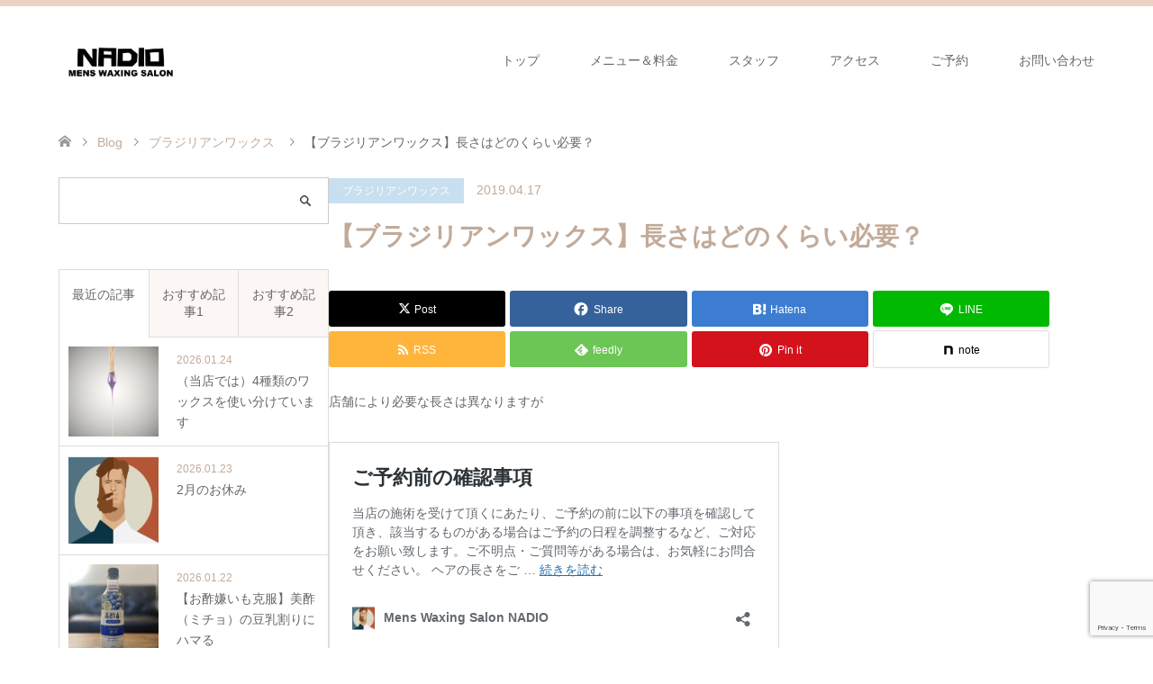

--- FILE ---
content_type: text/html; charset=UTF-8
request_url: https://nadio-waxing.com/2019/04/17/%E3%80%90%E3%83%96%E3%83%A9%E3%82%B8%E3%83%AA%E3%82%A2%E3%83%B3%E3%83%AF%E3%83%83%E3%82%AF%E3%82%B9%E3%80%91%E9%95%B7%E3%81%95%E3%81%AF%E3%81%A9%E3%81%AE%E3%81%8F%E3%82%89%E3%81%84%E5%BF%85%E8%A6%81/
body_size: 20214
content:
<!DOCTYPE html>
<html dir="ltr" lang="ja" prefix="og: https://ogp.me/ns#">
<head>
<meta charset="UTF-8">
<!--[if IE]><meta http-equiv="X-UA-Compatible" content="IE=edge"><![endif]-->
<meta name="viewport" content="width=device-width">
<title>【ブラジリアンワックス】長さはどのくらい必要？ | Mens Waxing Salon NADIO</title>
<meta name="description" content="店舗により必要な長さは異なりますがhttps://nadio-waxing.com/course/%e3%81%94%e4%ba%88%e7%b4%84%e5%89%8d%e3%81%ae%e6%b3%a8%e6%84%8f%e3%8...">
<link rel="pingback" href="https://nadio-waxing.com/xmlrpc.php">

		<!-- All in One SEO 4.9.3 - aioseo.com -->
	<meta name="robots" content="max-image-preview:large" />
	<meta name="author" content="NADIO"/>
	<link rel="canonical" href="https://nadio-waxing.com/2019/04/17/%e3%80%90%e3%83%96%e3%83%a9%e3%82%b8%e3%83%aa%e3%82%a2%e3%83%b3%e3%83%af%e3%83%83%e3%82%af%e3%82%b9%e3%80%91%e9%95%b7%e3%81%95%e3%81%af%e3%81%a9%e3%81%ae%e3%81%8f%e3%82%89%e3%81%84%e5%bf%85%e8%a6%81/" />
	<meta name="generator" content="All in One SEO (AIOSEO) 4.9.3" />
		<meta property="og:locale" content="ja_JP" />
		<meta property="og:site_name" content="NADIO" />
		<meta property="og:type" content="article" />
		<meta property="og:title" content="【ブラジリアンワックス】長さはどのくらい必要？" />
		<meta property="og:url" content="https://nadio-waxing.com/2019/04/17/%e3%80%90%e3%83%96%e3%83%a9%e3%82%b8%e3%83%aa%e3%82%a2%e3%83%b3%e3%83%af%e3%83%83%e3%82%af%e3%82%b9%e3%80%91%e9%95%b7%e3%81%95%e3%81%af%e3%81%a9%e3%81%ae%e3%81%8f%e3%82%89%e3%81%84%e5%bf%85%e8%a6%81/" />
		<meta property="og:image" content="https://nadio-waxing.com/wp-content/uploads/2019/04/V部分-1.jpg" />
		<meta property="og:image:secure_url" content="https://nadio-waxing.com/wp-content/uploads/2019/04/V部分-1.jpg" />
		<meta property="og:image:width" content="528" />
		<meta property="og:image:height" content="640" />
		<meta property="article:published_time" content="2019-04-17T11:35:42+00:00" />
		<meta property="article:modified_time" content="2025-05-23T08:10:11+00:00" />
		<meta name="twitter:card" content="summary" />
		<meta name="twitter:site" content="@brazilianNADIO" />
		<meta name="twitter:title" content="【ブラジリアンワックス】長さはどのくらい必要？" />
		<meta name="twitter:image" content="https://nadio-waxing.com/wp-content/uploads/2019/04/V部分-1.jpg" />
		<script type="application/ld+json" class="aioseo-schema">
			{"@context":"https:\/\/schema.org","@graph":[{"@type":"Article","@id":"https:\/\/nadio-waxing.com\/2019\/04\/17\/%e3%80%90%e3%83%96%e3%83%a9%e3%82%b8%e3%83%aa%e3%82%a2%e3%83%b3%e3%83%af%e3%83%83%e3%82%af%e3%82%b9%e3%80%91%e9%95%b7%e3%81%95%e3%81%af%e3%81%a9%e3%81%ae%e3%81%8f%e3%82%89%e3%81%84%e5%bf%85%e8%a6%81\/#article","name":"\u3010\u30d6\u30e9\u30b8\u30ea\u30a2\u30f3\u30ef\u30c3\u30af\u30b9\u3011\u9577\u3055\u306f\u3069\u306e\u304f\u3089\u3044\u5fc5\u8981\uff1f | Mens Waxing Salon NADIO","headline":"\u3010\u30d6\u30e9\u30b8\u30ea\u30a2\u30f3\u30ef\u30c3\u30af\u30b9\u3011\u9577\u3055\u306f\u3069\u306e\u304f\u3089\u3044\u5fc5\u8981\uff1f","author":{"@id":"https:\/\/nadio-waxing.com\/author\/nadio\/#author"},"publisher":{"@id":"https:\/\/nadio-waxing.com\/#organization"},"image":{"@type":"ImageObject","url":"https:\/\/nadio-waxing.com\/wp-content\/uploads\/2019\/04\/V\u90e8\u5206-1.jpg","width":528,"height":640},"datePublished":"2019-04-17T20:35:42+09:00","dateModified":"2025-05-23T17:10:11+09:00","inLanguage":"ja","mainEntityOfPage":{"@id":"https:\/\/nadio-waxing.com\/2019\/04\/17\/%e3%80%90%e3%83%96%e3%83%a9%e3%82%b8%e3%83%aa%e3%82%a2%e3%83%b3%e3%83%af%e3%83%83%e3%82%af%e3%82%b9%e3%80%91%e9%95%b7%e3%81%95%e3%81%af%e3%81%a9%e3%81%ae%e3%81%8f%e3%82%89%e3%81%84%e5%bf%85%e8%a6%81\/#webpage"},"isPartOf":{"@id":"https:\/\/nadio-waxing.com\/2019\/04\/17\/%e3%80%90%e3%83%96%e3%83%a9%e3%82%b8%e3%83%aa%e3%82%a2%e3%83%b3%e3%83%af%e3%83%83%e3%82%af%e3%82%b9%e3%80%91%e9%95%b7%e3%81%95%e3%81%af%e3%81%a9%e3%81%ae%e3%81%8f%e3%82%89%e3%81%84%e5%bf%85%e8%a6%81\/#webpage"},"articleSection":"\u30d6\u30e9\u30b8\u30ea\u30a2\u30f3\u30ef\u30c3\u30af\u30b9, VIO\u8131\u6bdb, \u30a2\u30f3\u30c0\u30fc\u30d8\u30a2, \u30c7\u30ea\u30b1\u30fc\u30c8\u30be\u30fc\u30f3, \u30d6\u30e9\u30b8\u30ea\u30a2\u30f3\u30ef\u30c3\u30af\u30b9, \u30e1\u30f3\u30ba\u30b5\u30ed\u30f3, \u30e1\u30f3\u30ba\u5c02\u9580, \u30e1\u30f3\u30ba\u8131\u6bdb, \u30ef\u30c3\u30af\u30b9\u8131\u6bdb, \u500b\u4eba\u30b5\u30ed\u30f3, \u53cd\u5fdc, \u5b8c\u5168\u500b\u5ba4, \u65b0\u5bbf, \u7537\u6027\u30b9\u30bf\u30c3\u30d5, \u7537\u6027\u5c02\u7528, \u7537\u6027\u65bd\u8853\u8005, \u9577\u3055, \u9670\u6bdb, \u9670\u90e8"},{"@type":"BreadcrumbList","@id":"https:\/\/nadio-waxing.com\/2019\/04\/17\/%e3%80%90%e3%83%96%e3%83%a9%e3%82%b8%e3%83%aa%e3%82%a2%e3%83%b3%e3%83%af%e3%83%83%e3%82%af%e3%82%b9%e3%80%91%e9%95%b7%e3%81%95%e3%81%af%e3%81%a9%e3%81%ae%e3%81%8f%e3%82%89%e3%81%84%e5%bf%85%e8%a6%81\/#breadcrumblist","itemListElement":[{"@type":"ListItem","@id":"https:\/\/nadio-waxing.com#listItem","position":1,"name":"Home","item":"https:\/\/nadio-waxing.com","nextItem":{"@type":"ListItem","@id":"https:\/\/nadio-waxing.com\/category\/%e3%83%96%e3%83%a9%e3%82%b8%e3%83%aa%e3%82%a2%e3%83%b3%e3%83%af%e3%83%83%e3%82%af%e3%82%b9\/#listItem","name":"\u30d6\u30e9\u30b8\u30ea\u30a2\u30f3\u30ef\u30c3\u30af\u30b9"}},{"@type":"ListItem","@id":"https:\/\/nadio-waxing.com\/category\/%e3%83%96%e3%83%a9%e3%82%b8%e3%83%aa%e3%82%a2%e3%83%b3%e3%83%af%e3%83%83%e3%82%af%e3%82%b9\/#listItem","position":2,"name":"\u30d6\u30e9\u30b8\u30ea\u30a2\u30f3\u30ef\u30c3\u30af\u30b9","item":"https:\/\/nadio-waxing.com\/category\/%e3%83%96%e3%83%a9%e3%82%b8%e3%83%aa%e3%82%a2%e3%83%b3%e3%83%af%e3%83%83%e3%82%af%e3%82%b9\/","nextItem":{"@type":"ListItem","@id":"https:\/\/nadio-waxing.com\/2019\/04\/17\/%e3%80%90%e3%83%96%e3%83%a9%e3%82%b8%e3%83%aa%e3%82%a2%e3%83%b3%e3%83%af%e3%83%83%e3%82%af%e3%82%b9%e3%80%91%e9%95%b7%e3%81%95%e3%81%af%e3%81%a9%e3%81%ae%e3%81%8f%e3%82%89%e3%81%84%e5%bf%85%e8%a6%81\/#listItem","name":"\u3010\u30d6\u30e9\u30b8\u30ea\u30a2\u30f3\u30ef\u30c3\u30af\u30b9\u3011\u9577\u3055\u306f\u3069\u306e\u304f\u3089\u3044\u5fc5\u8981\uff1f"},"previousItem":{"@type":"ListItem","@id":"https:\/\/nadio-waxing.com#listItem","name":"Home"}},{"@type":"ListItem","@id":"https:\/\/nadio-waxing.com\/2019\/04\/17\/%e3%80%90%e3%83%96%e3%83%a9%e3%82%b8%e3%83%aa%e3%82%a2%e3%83%b3%e3%83%af%e3%83%83%e3%82%af%e3%82%b9%e3%80%91%e9%95%b7%e3%81%95%e3%81%af%e3%81%a9%e3%81%ae%e3%81%8f%e3%82%89%e3%81%84%e5%bf%85%e8%a6%81\/#listItem","position":3,"name":"\u3010\u30d6\u30e9\u30b8\u30ea\u30a2\u30f3\u30ef\u30c3\u30af\u30b9\u3011\u9577\u3055\u306f\u3069\u306e\u304f\u3089\u3044\u5fc5\u8981\uff1f","previousItem":{"@type":"ListItem","@id":"https:\/\/nadio-waxing.com\/category\/%e3%83%96%e3%83%a9%e3%82%b8%e3%83%aa%e3%82%a2%e3%83%b3%e3%83%af%e3%83%83%e3%82%af%e3%82%b9\/#listItem","name":"\u30d6\u30e9\u30b8\u30ea\u30a2\u30f3\u30ef\u30c3\u30af\u30b9"}}]},{"@type":"Organization","@id":"https:\/\/nadio-waxing.com\/#organization","name":"Mens Waxing Salon NADIO","description":"\u65b0\u5bbf\u99c5\u897f\u53e33\u5206\u30e1\u30f3\u30ba\u30d6\u30e9\u30b8\u30ea\u30a2\u30f3\u30ef\u30c3\u30af\u30b9\u8131\u6bdb\u30b5\u30ed\u30f3","url":"https:\/\/nadio-waxing.com\/","telephone":"+817015697523","logo":{"@type":"ImageObject","url":"https:\/\/nadio-waxing.com\/wp-content\/uploads\/2018\/09\/ddd.jpg","@id":"https:\/\/nadio-waxing.com\/2019\/04\/17\/%e3%80%90%e3%83%96%e3%83%a9%e3%82%b8%e3%83%aa%e3%82%a2%e3%83%b3%e3%83%af%e3%83%83%e3%82%af%e3%82%b9%e3%80%91%e9%95%b7%e3%81%95%e3%81%af%e3%81%a9%e3%81%ae%e3%81%8f%e3%82%89%e3%81%84%e5%bf%85%e8%a6%81\/#organizationLogo","width":700,"height":490},"image":{"@id":"https:\/\/nadio-waxing.com\/2019\/04\/17\/%e3%80%90%e3%83%96%e3%83%a9%e3%82%b8%e3%83%aa%e3%82%a2%e3%83%b3%e3%83%af%e3%83%83%e3%82%af%e3%82%b9%e3%80%91%e9%95%b7%e3%81%95%e3%81%af%e3%81%a9%e3%81%ae%e3%81%8f%e3%82%89%e3%81%84%e5%bf%85%e8%a6%81\/#organizationLogo"},"sameAs":["https:\/\/www.instagram.com\/brazilianNADIO\/"]},{"@type":"Person","@id":"https:\/\/nadio-waxing.com\/author\/nadio\/#author","url":"https:\/\/nadio-waxing.com\/author\/nadio\/","name":"NADIO","image":{"@type":"ImageObject","@id":"https:\/\/nadio-waxing.com\/2019\/04\/17\/%e3%80%90%e3%83%96%e3%83%a9%e3%82%b8%e3%83%aa%e3%82%a2%e3%83%b3%e3%83%af%e3%83%83%e3%82%af%e3%82%b9%e3%80%91%e9%95%b7%e3%81%95%e3%81%af%e3%81%a9%e3%81%ae%e3%81%8f%e3%82%89%e3%81%84%e5%bf%85%e8%a6%81\/#authorImage","url":"https:\/\/secure.gravatar.com\/avatar\/006bd83c3a524e0418ae209d4bedf9b7427f09bdc8742cb4a7a1bf3b32da5343?s=96&d=identicon&r=g","width":96,"height":96,"caption":"NADIO"}},{"@type":"WebPage","@id":"https:\/\/nadio-waxing.com\/2019\/04\/17\/%e3%80%90%e3%83%96%e3%83%a9%e3%82%b8%e3%83%aa%e3%82%a2%e3%83%b3%e3%83%af%e3%83%83%e3%82%af%e3%82%b9%e3%80%91%e9%95%b7%e3%81%95%e3%81%af%e3%81%a9%e3%81%ae%e3%81%8f%e3%82%89%e3%81%84%e5%bf%85%e8%a6%81\/#webpage","url":"https:\/\/nadio-waxing.com\/2019\/04\/17\/%e3%80%90%e3%83%96%e3%83%a9%e3%82%b8%e3%83%aa%e3%82%a2%e3%83%b3%e3%83%af%e3%83%83%e3%82%af%e3%82%b9%e3%80%91%e9%95%b7%e3%81%95%e3%81%af%e3%81%a9%e3%81%ae%e3%81%8f%e3%82%89%e3%81%84%e5%bf%85%e8%a6%81\/","name":"\u3010\u30d6\u30e9\u30b8\u30ea\u30a2\u30f3\u30ef\u30c3\u30af\u30b9\u3011\u9577\u3055\u306f\u3069\u306e\u304f\u3089\u3044\u5fc5\u8981\uff1f | Mens Waxing Salon NADIO","inLanguage":"ja","isPartOf":{"@id":"https:\/\/nadio-waxing.com\/#website"},"breadcrumb":{"@id":"https:\/\/nadio-waxing.com\/2019\/04\/17\/%e3%80%90%e3%83%96%e3%83%a9%e3%82%b8%e3%83%aa%e3%82%a2%e3%83%b3%e3%83%af%e3%83%83%e3%82%af%e3%82%b9%e3%80%91%e9%95%b7%e3%81%95%e3%81%af%e3%81%a9%e3%81%ae%e3%81%8f%e3%82%89%e3%81%84%e5%bf%85%e8%a6%81\/#breadcrumblist"},"author":{"@id":"https:\/\/nadio-waxing.com\/author\/nadio\/#author"},"creator":{"@id":"https:\/\/nadio-waxing.com\/author\/nadio\/#author"},"image":{"@type":"ImageObject","url":"https:\/\/nadio-waxing.com\/wp-content\/uploads\/2019\/04\/V\u90e8\u5206-1.jpg","@id":"https:\/\/nadio-waxing.com\/2019\/04\/17\/%e3%80%90%e3%83%96%e3%83%a9%e3%82%b8%e3%83%aa%e3%82%a2%e3%83%b3%e3%83%af%e3%83%83%e3%82%af%e3%82%b9%e3%80%91%e9%95%b7%e3%81%95%e3%81%af%e3%81%a9%e3%81%ae%e3%81%8f%e3%82%89%e3%81%84%e5%bf%85%e8%a6%81\/#mainImage","width":528,"height":640},"primaryImageOfPage":{"@id":"https:\/\/nadio-waxing.com\/2019\/04\/17\/%e3%80%90%e3%83%96%e3%83%a9%e3%82%b8%e3%83%aa%e3%82%a2%e3%83%b3%e3%83%af%e3%83%83%e3%82%af%e3%82%b9%e3%80%91%e9%95%b7%e3%81%95%e3%81%af%e3%81%a9%e3%81%ae%e3%81%8f%e3%82%89%e3%81%84%e5%bf%85%e8%a6%81\/#mainImage"},"datePublished":"2019-04-17T20:35:42+09:00","dateModified":"2025-05-23T17:10:11+09:00"},{"@type":"WebSite","@id":"https:\/\/nadio-waxing.com\/#website","url":"https:\/\/nadio-waxing.com\/","name":"NADIO","description":"\u65b0\u5bbf\u99c5\u897f\u53e33\u5206\u30e1\u30f3\u30ba\u30d6\u30e9\u30b8\u30ea\u30a2\u30f3\u30ef\u30c3\u30af\u30b9\u8131\u6bdb\u30b5\u30ed\u30f3","inLanguage":"ja","publisher":{"@id":"https:\/\/nadio-waxing.com\/#organization"}}]}
		</script>
		<!-- All in One SEO -->

<link rel="alternate" type="application/rss+xml" title="Mens Waxing Salon NADIO &raquo; フィード" href="https://nadio-waxing.com/feed/" />
<link rel="alternate" type="application/rss+xml" title="Mens Waxing Salon NADIO &raquo; コメントフィード" href="https://nadio-waxing.com/comments/feed/" />
<link rel="alternate" type="application/rss+xml" title="Mens Waxing Salon NADIO &raquo; 【ブラジリアンワックス】長さはどのくらい必要？ のコメントのフィード" href="https://nadio-waxing.com/2019/04/17/%e3%80%90%e3%83%96%e3%83%a9%e3%82%b8%e3%83%aa%e3%82%a2%e3%83%b3%e3%83%af%e3%83%83%e3%82%af%e3%82%b9%e3%80%91%e9%95%b7%e3%81%95%e3%81%af%e3%81%a9%e3%81%ae%e3%81%8f%e3%82%89%e3%81%84%e5%bf%85%e8%a6%81/feed/" />
<link rel="alternate" title="oEmbed (JSON)" type="application/json+oembed" href="https://nadio-waxing.com/wp-json/oembed/1.0/embed?url=https%3A%2F%2Fnadio-waxing.com%2F2019%2F04%2F17%2F%25e3%2580%2590%25e3%2583%2596%25e3%2583%25a9%25e3%2582%25b8%25e3%2583%25aa%25e3%2582%25a2%25e3%2583%25b3%25e3%2583%25af%25e3%2583%2583%25e3%2582%25af%25e3%2582%25b9%25e3%2580%2591%25e9%2595%25b7%25e3%2581%2595%25e3%2581%25af%25e3%2581%25a9%25e3%2581%25ae%25e3%2581%258f%25e3%2582%2589%25e3%2581%2584%25e5%25bf%2585%25e8%25a6%2581%2F" />
<link rel="alternate" title="oEmbed (XML)" type="text/xml+oembed" href="https://nadio-waxing.com/wp-json/oembed/1.0/embed?url=https%3A%2F%2Fnadio-waxing.com%2F2019%2F04%2F17%2F%25e3%2580%2590%25e3%2583%2596%25e3%2583%25a9%25e3%2582%25b8%25e3%2583%25aa%25e3%2582%25a2%25e3%2583%25b3%25e3%2583%25af%25e3%2583%2583%25e3%2582%25af%25e3%2582%25b9%25e3%2580%2591%25e9%2595%25b7%25e3%2581%2595%25e3%2581%25af%25e3%2581%25a9%25e3%2581%25ae%25e3%2581%258f%25e3%2582%2589%25e3%2581%2584%25e5%25bf%2585%25e8%25a6%2581%2F&#038;format=xml" />
<link rel="preconnect" href="https://fonts.googleapis.com">
<link rel="preconnect" href="https://fonts.gstatic.com" crossorigin>
<link href="https://fonts.googleapis.com/css2?family=Noto+Sans+JP:wght@400;600" rel="stylesheet">
<style id='wp-img-auto-sizes-contain-inline-css' type='text/css'>
img:is([sizes=auto i],[sizes^="auto," i]){contain-intrinsic-size:3000px 1500px}
/*# sourceURL=wp-img-auto-sizes-contain-inline-css */
</style>
<link rel='stylesheet' id='style-css' href='https://nadio-waxing.com/wp-content/themes/skin_tcd046/style.css?ver=2.1.4' type='text/css' media='all' />
<style id='wp-emoji-styles-inline-css' type='text/css'>

	img.wp-smiley, img.emoji {
		display: inline !important;
		border: none !important;
		box-shadow: none !important;
		height: 1em !important;
		width: 1em !important;
		margin: 0 0.07em !important;
		vertical-align: -0.1em !important;
		background: none !important;
		padding: 0 !important;
	}
/*# sourceURL=wp-emoji-styles-inline-css */
</style>
<style id='wp-block-library-inline-css' type='text/css'>
:root{--wp-block-synced-color:#7a00df;--wp-block-synced-color--rgb:122,0,223;--wp-bound-block-color:var(--wp-block-synced-color);--wp-editor-canvas-background:#ddd;--wp-admin-theme-color:#007cba;--wp-admin-theme-color--rgb:0,124,186;--wp-admin-theme-color-darker-10:#006ba1;--wp-admin-theme-color-darker-10--rgb:0,107,160.5;--wp-admin-theme-color-darker-20:#005a87;--wp-admin-theme-color-darker-20--rgb:0,90,135;--wp-admin-border-width-focus:2px}@media (min-resolution:192dpi){:root{--wp-admin-border-width-focus:1.5px}}.wp-element-button{cursor:pointer}:root .has-very-light-gray-background-color{background-color:#eee}:root .has-very-dark-gray-background-color{background-color:#313131}:root .has-very-light-gray-color{color:#eee}:root .has-very-dark-gray-color{color:#313131}:root .has-vivid-green-cyan-to-vivid-cyan-blue-gradient-background{background:linear-gradient(135deg,#00d084,#0693e3)}:root .has-purple-crush-gradient-background{background:linear-gradient(135deg,#34e2e4,#4721fb 50%,#ab1dfe)}:root .has-hazy-dawn-gradient-background{background:linear-gradient(135deg,#faaca8,#dad0ec)}:root .has-subdued-olive-gradient-background{background:linear-gradient(135deg,#fafae1,#67a671)}:root .has-atomic-cream-gradient-background{background:linear-gradient(135deg,#fdd79a,#004a59)}:root .has-nightshade-gradient-background{background:linear-gradient(135deg,#330968,#31cdcf)}:root .has-midnight-gradient-background{background:linear-gradient(135deg,#020381,#2874fc)}:root{--wp--preset--font-size--normal:16px;--wp--preset--font-size--huge:42px}.has-regular-font-size{font-size:1em}.has-larger-font-size{font-size:2.625em}.has-normal-font-size{font-size:var(--wp--preset--font-size--normal)}.has-huge-font-size{font-size:var(--wp--preset--font-size--huge)}.has-text-align-center{text-align:center}.has-text-align-left{text-align:left}.has-text-align-right{text-align:right}.has-fit-text{white-space:nowrap!important}#end-resizable-editor-section{display:none}.aligncenter{clear:both}.items-justified-left{justify-content:flex-start}.items-justified-center{justify-content:center}.items-justified-right{justify-content:flex-end}.items-justified-space-between{justify-content:space-between}.screen-reader-text{border:0;clip-path:inset(50%);height:1px;margin:-1px;overflow:hidden;padding:0;position:absolute;width:1px;word-wrap:normal!important}.screen-reader-text:focus{background-color:#ddd;clip-path:none;color:#444;display:block;font-size:1em;height:auto;left:5px;line-height:normal;padding:15px 23px 14px;text-decoration:none;top:5px;width:auto;z-index:100000}html :where(.has-border-color){border-style:solid}html :where([style*=border-top-color]){border-top-style:solid}html :where([style*=border-right-color]){border-right-style:solid}html :where([style*=border-bottom-color]){border-bottom-style:solid}html :where([style*=border-left-color]){border-left-style:solid}html :where([style*=border-width]){border-style:solid}html :where([style*=border-top-width]){border-top-style:solid}html :where([style*=border-right-width]){border-right-style:solid}html :where([style*=border-bottom-width]){border-bottom-style:solid}html :where([style*=border-left-width]){border-left-style:solid}html :where(img[class*=wp-image-]){height:auto;max-width:100%}:where(figure){margin:0 0 1em}html :where(.is-position-sticky){--wp-admin--admin-bar--position-offset:var(--wp-admin--admin-bar--height,0px)}@media screen and (max-width:600px){html :where(.is-position-sticky){--wp-admin--admin-bar--position-offset:0px}}

/*# sourceURL=wp-block-library-inline-css */
</style><style id='global-styles-inline-css' type='text/css'>
:root{--wp--preset--aspect-ratio--square: 1;--wp--preset--aspect-ratio--4-3: 4/3;--wp--preset--aspect-ratio--3-4: 3/4;--wp--preset--aspect-ratio--3-2: 3/2;--wp--preset--aspect-ratio--2-3: 2/3;--wp--preset--aspect-ratio--16-9: 16/9;--wp--preset--aspect-ratio--9-16: 9/16;--wp--preset--color--black: #000000;--wp--preset--color--cyan-bluish-gray: #abb8c3;--wp--preset--color--white: #ffffff;--wp--preset--color--pale-pink: #f78da7;--wp--preset--color--vivid-red: #cf2e2e;--wp--preset--color--luminous-vivid-orange: #ff6900;--wp--preset--color--luminous-vivid-amber: #fcb900;--wp--preset--color--light-green-cyan: #7bdcb5;--wp--preset--color--vivid-green-cyan: #00d084;--wp--preset--color--pale-cyan-blue: #8ed1fc;--wp--preset--color--vivid-cyan-blue: #0693e3;--wp--preset--color--vivid-purple: #9b51e0;--wp--preset--gradient--vivid-cyan-blue-to-vivid-purple: linear-gradient(135deg,rgb(6,147,227) 0%,rgb(155,81,224) 100%);--wp--preset--gradient--light-green-cyan-to-vivid-green-cyan: linear-gradient(135deg,rgb(122,220,180) 0%,rgb(0,208,130) 100%);--wp--preset--gradient--luminous-vivid-amber-to-luminous-vivid-orange: linear-gradient(135deg,rgb(252,185,0) 0%,rgb(255,105,0) 100%);--wp--preset--gradient--luminous-vivid-orange-to-vivid-red: linear-gradient(135deg,rgb(255,105,0) 0%,rgb(207,46,46) 100%);--wp--preset--gradient--very-light-gray-to-cyan-bluish-gray: linear-gradient(135deg,rgb(238,238,238) 0%,rgb(169,184,195) 100%);--wp--preset--gradient--cool-to-warm-spectrum: linear-gradient(135deg,rgb(74,234,220) 0%,rgb(151,120,209) 20%,rgb(207,42,186) 40%,rgb(238,44,130) 60%,rgb(251,105,98) 80%,rgb(254,248,76) 100%);--wp--preset--gradient--blush-light-purple: linear-gradient(135deg,rgb(255,206,236) 0%,rgb(152,150,240) 100%);--wp--preset--gradient--blush-bordeaux: linear-gradient(135deg,rgb(254,205,165) 0%,rgb(254,45,45) 50%,rgb(107,0,62) 100%);--wp--preset--gradient--luminous-dusk: linear-gradient(135deg,rgb(255,203,112) 0%,rgb(199,81,192) 50%,rgb(65,88,208) 100%);--wp--preset--gradient--pale-ocean: linear-gradient(135deg,rgb(255,245,203) 0%,rgb(182,227,212) 50%,rgb(51,167,181) 100%);--wp--preset--gradient--electric-grass: linear-gradient(135deg,rgb(202,248,128) 0%,rgb(113,206,126) 100%);--wp--preset--gradient--midnight: linear-gradient(135deg,rgb(2,3,129) 0%,rgb(40,116,252) 100%);--wp--preset--font-size--small: 13px;--wp--preset--font-size--medium: 20px;--wp--preset--font-size--large: 36px;--wp--preset--font-size--x-large: 42px;--wp--preset--spacing--20: 0.44rem;--wp--preset--spacing--30: 0.67rem;--wp--preset--spacing--40: 1rem;--wp--preset--spacing--50: 1.5rem;--wp--preset--spacing--60: 2.25rem;--wp--preset--spacing--70: 3.38rem;--wp--preset--spacing--80: 5.06rem;--wp--preset--shadow--natural: 6px 6px 9px rgba(0, 0, 0, 0.2);--wp--preset--shadow--deep: 12px 12px 50px rgba(0, 0, 0, 0.4);--wp--preset--shadow--sharp: 6px 6px 0px rgba(0, 0, 0, 0.2);--wp--preset--shadow--outlined: 6px 6px 0px -3px rgb(255, 255, 255), 6px 6px rgb(0, 0, 0);--wp--preset--shadow--crisp: 6px 6px 0px rgb(0, 0, 0);}:where(.is-layout-flex){gap: 0.5em;}:where(.is-layout-grid){gap: 0.5em;}body .is-layout-flex{display: flex;}.is-layout-flex{flex-wrap: wrap;align-items: center;}.is-layout-flex > :is(*, div){margin: 0;}body .is-layout-grid{display: grid;}.is-layout-grid > :is(*, div){margin: 0;}:where(.wp-block-columns.is-layout-flex){gap: 2em;}:where(.wp-block-columns.is-layout-grid){gap: 2em;}:where(.wp-block-post-template.is-layout-flex){gap: 1.25em;}:where(.wp-block-post-template.is-layout-grid){gap: 1.25em;}.has-black-color{color: var(--wp--preset--color--black) !important;}.has-cyan-bluish-gray-color{color: var(--wp--preset--color--cyan-bluish-gray) !important;}.has-white-color{color: var(--wp--preset--color--white) !important;}.has-pale-pink-color{color: var(--wp--preset--color--pale-pink) !important;}.has-vivid-red-color{color: var(--wp--preset--color--vivid-red) !important;}.has-luminous-vivid-orange-color{color: var(--wp--preset--color--luminous-vivid-orange) !important;}.has-luminous-vivid-amber-color{color: var(--wp--preset--color--luminous-vivid-amber) !important;}.has-light-green-cyan-color{color: var(--wp--preset--color--light-green-cyan) !important;}.has-vivid-green-cyan-color{color: var(--wp--preset--color--vivid-green-cyan) !important;}.has-pale-cyan-blue-color{color: var(--wp--preset--color--pale-cyan-blue) !important;}.has-vivid-cyan-blue-color{color: var(--wp--preset--color--vivid-cyan-blue) !important;}.has-vivid-purple-color{color: var(--wp--preset--color--vivid-purple) !important;}.has-black-background-color{background-color: var(--wp--preset--color--black) !important;}.has-cyan-bluish-gray-background-color{background-color: var(--wp--preset--color--cyan-bluish-gray) !important;}.has-white-background-color{background-color: var(--wp--preset--color--white) !important;}.has-pale-pink-background-color{background-color: var(--wp--preset--color--pale-pink) !important;}.has-vivid-red-background-color{background-color: var(--wp--preset--color--vivid-red) !important;}.has-luminous-vivid-orange-background-color{background-color: var(--wp--preset--color--luminous-vivid-orange) !important;}.has-luminous-vivid-amber-background-color{background-color: var(--wp--preset--color--luminous-vivid-amber) !important;}.has-light-green-cyan-background-color{background-color: var(--wp--preset--color--light-green-cyan) !important;}.has-vivid-green-cyan-background-color{background-color: var(--wp--preset--color--vivid-green-cyan) !important;}.has-pale-cyan-blue-background-color{background-color: var(--wp--preset--color--pale-cyan-blue) !important;}.has-vivid-cyan-blue-background-color{background-color: var(--wp--preset--color--vivid-cyan-blue) !important;}.has-vivid-purple-background-color{background-color: var(--wp--preset--color--vivid-purple) !important;}.has-black-border-color{border-color: var(--wp--preset--color--black) !important;}.has-cyan-bluish-gray-border-color{border-color: var(--wp--preset--color--cyan-bluish-gray) !important;}.has-white-border-color{border-color: var(--wp--preset--color--white) !important;}.has-pale-pink-border-color{border-color: var(--wp--preset--color--pale-pink) !important;}.has-vivid-red-border-color{border-color: var(--wp--preset--color--vivid-red) !important;}.has-luminous-vivid-orange-border-color{border-color: var(--wp--preset--color--luminous-vivid-orange) !important;}.has-luminous-vivid-amber-border-color{border-color: var(--wp--preset--color--luminous-vivid-amber) !important;}.has-light-green-cyan-border-color{border-color: var(--wp--preset--color--light-green-cyan) !important;}.has-vivid-green-cyan-border-color{border-color: var(--wp--preset--color--vivid-green-cyan) !important;}.has-pale-cyan-blue-border-color{border-color: var(--wp--preset--color--pale-cyan-blue) !important;}.has-vivid-cyan-blue-border-color{border-color: var(--wp--preset--color--vivid-cyan-blue) !important;}.has-vivid-purple-border-color{border-color: var(--wp--preset--color--vivid-purple) !important;}.has-vivid-cyan-blue-to-vivid-purple-gradient-background{background: var(--wp--preset--gradient--vivid-cyan-blue-to-vivid-purple) !important;}.has-light-green-cyan-to-vivid-green-cyan-gradient-background{background: var(--wp--preset--gradient--light-green-cyan-to-vivid-green-cyan) !important;}.has-luminous-vivid-amber-to-luminous-vivid-orange-gradient-background{background: var(--wp--preset--gradient--luminous-vivid-amber-to-luminous-vivid-orange) !important;}.has-luminous-vivid-orange-to-vivid-red-gradient-background{background: var(--wp--preset--gradient--luminous-vivid-orange-to-vivid-red) !important;}.has-very-light-gray-to-cyan-bluish-gray-gradient-background{background: var(--wp--preset--gradient--very-light-gray-to-cyan-bluish-gray) !important;}.has-cool-to-warm-spectrum-gradient-background{background: var(--wp--preset--gradient--cool-to-warm-spectrum) !important;}.has-blush-light-purple-gradient-background{background: var(--wp--preset--gradient--blush-light-purple) !important;}.has-blush-bordeaux-gradient-background{background: var(--wp--preset--gradient--blush-bordeaux) !important;}.has-luminous-dusk-gradient-background{background: var(--wp--preset--gradient--luminous-dusk) !important;}.has-pale-ocean-gradient-background{background: var(--wp--preset--gradient--pale-ocean) !important;}.has-electric-grass-gradient-background{background: var(--wp--preset--gradient--electric-grass) !important;}.has-midnight-gradient-background{background: var(--wp--preset--gradient--midnight) !important;}.has-small-font-size{font-size: var(--wp--preset--font-size--small) !important;}.has-medium-font-size{font-size: var(--wp--preset--font-size--medium) !important;}.has-large-font-size{font-size: var(--wp--preset--font-size--large) !important;}.has-x-large-font-size{font-size: var(--wp--preset--font-size--x-large) !important;}
/*# sourceURL=global-styles-inline-css */
</style>

<style id='classic-theme-styles-inline-css' type='text/css'>
/*! This file is auto-generated */
.wp-block-button__link{color:#fff;background-color:#32373c;border-radius:9999px;box-shadow:none;text-decoration:none;padding:calc(.667em + 2px) calc(1.333em + 2px);font-size:1.125em}.wp-block-file__button{background:#32373c;color:#fff;text-decoration:none}
/*# sourceURL=/wp-includes/css/classic-themes.min.css */
</style>
<link rel='stylesheet' id='contact-form-7-css' href='https://nadio-waxing.com/wp-content/plugins/contact-form-7/includes/css/styles.css?ver=6.1.4' type='text/css' media='all' />
<link rel='stylesheet' id='tcd-maps-css' href='https://nadio-waxing.com/wp-content/plugins/tcd-google-maps/admin.css?ver=6.9' type='text/css' media='all' />
<style>:root {
  --tcd-font-type1: Arial,"Hiragino Sans","Yu Gothic Medium","Meiryo",sans-serif;
  --tcd-font-type2: "Times New Roman",Times,"Yu Mincho","游明朝","游明朝体","Hiragino Mincho Pro",serif;
  --tcd-font-type3: Palatino,"Yu Kyokasho","游教科書体","UD デジタル 教科書体 N","游明朝","游明朝体","Hiragino Mincho Pro","Meiryo",serif;
  --tcd-font-type-logo: "Noto Sans JP",sans-serif;
}</style>
<script type="text/javascript" src="https://nadio-waxing.com/wp-includes/js/jquery/jquery.min.js?ver=3.7.1" id="jquery-core-js"></script>
<script type="text/javascript" src="https://nadio-waxing.com/wp-includes/js/jquery/jquery-migrate.min.js?ver=3.4.1" id="jquery-migrate-js"></script>
<link rel="https://api.w.org/" href="https://nadio-waxing.com/wp-json/" /><link rel="alternate" title="JSON" type="application/json" href="https://nadio-waxing.com/wp-json/wp/v2/posts/2655" /><link rel='shortlink' href='https://nadio-waxing.com/?p=2655' />

<link rel="stylesheet" href="https://nadio-waxing.com/wp-content/themes/skin_tcd046/css/design-plus.css?ver=2.1.4">
<link rel="stylesheet" href="https://nadio-waxing.com/wp-content/themes/skin_tcd046/css/sns-botton.css?ver=2.1.4">
<link rel="stylesheet" href="https://nadio-waxing.com/wp-content/themes/skin_tcd046/css/responsive.css?ver=2.1.4">
<link rel="stylesheet" href="https://nadio-waxing.com/wp-content/themes/skin_tcd046/css/footer-bar.css?ver=2.1.4">

<script src="https://nadio-waxing.com/wp-content/themes/skin_tcd046/js/jquery.easing.1.3.js?ver=2.1.4"></script>
<script src="https://nadio-waxing.com/wp-content/themes/skin_tcd046/js/jscript.js?ver=2.1.4"></script>
<script src="https://nadio-waxing.com/wp-content/themes/skin_tcd046/js/comment.js?ver=2.1.4"></script>
<script src="https://nadio-waxing.com/wp-content/themes/skin_tcd046/js/header_fix.js?ver=2.1.4"></script>
<style type="text/css">
body, input, textarea { font-family: var(--tcd-font-type1); }
.rich_font { font-family: var(--tcd-font-type1);  }
.rich_font_logo { font-family: var(--tcd-font-type-logo); font-weight: bold !important;}

#header .logo { font-size:24px; }
.fix_top.header_fix #header .logo { font-size:20px; }
#footer_logo .logo { font-size:24px; }
#post_title { font-size:28px; }
body, .post_content { font-size:14px; }

@media screen and (max-width:991px) {
  #header .logo { font-size:18px; }
  .mobile_fix_top.header_fix #header .logo { font-size:18px; }
  #post_title { font-size:18px; }
  body, .post_content { font-size:14px; }
}

#left_col { order: 2; }
#side_col { order: -1; }



.image {
overflow: hidden;
-webkit-transition: 0.35s;
-moz-transition: 0.35s;
-ms-transition: 0.35s;
transition: 0.35s;
}
.image img {
-webkit-transform: scale(1);
-webkit-transition-property: opacity, scale, -webkit-transform;
-webkit-transition: 0.35s;
-moz-transform: scale(1);
-moz-transition-property: opacity, scale, -moz-transform;
-moz-transition: 0.35s;
-ms-transform: scale(1);
-ms-transition-property: opacity, scale, -ms-transform;
-ms-transition: 0.35s;
-o-transform: scale(1);
-o-transition-property: opacity, scale, -o-transform;
-o-transition: 0.35s;
transform: scale(1);
transition-property: opacity, scale, -webkit-transform;
transition: 0.35s;
-webkit-backface-visibility:hidden; backface-visibility:hidden;
}
.image:hover img, a:hover .image img {
 -webkit-transform: scale(1.2); -moz-transform: scale(1.2); -ms-transform: scale(1.2); -o-transform: scale(1.2); transform: scale(1.2);
}

.headline_bg_l, .headline_bg, ul.meta .category span, .page_navi a:hover, .page_navi span.current, .page_navi p.back a:hover,
#post_pagination p, #post_pagination a:hover, #previous_next_post2 a:hover, .single-news #post_meta_top .date, .single-campaign #post_meta_top .date, ol#voice_list .info .voice_button a:hover, .voice_user .voice_name, .voice_course .course_button a, .side_headline,.widget .wp-block-heading, #footer_top,
#comment_header ul li a:hover, #comment_header ul li.comment_switch_active a, #comment_header #comment_closed p, #submit_comment
{ background-color:#E3D0C3; }

.page_navi a:hover, .page_navi span.current, #post_pagination p, #comment_header ul li.comment_switch_active a, #comment_header #comment_closed p, #guest_info input:focus, #comment_textarea textarea:focus
{ border-color:#E3D0C3; }

#comment_header ul li.comment_switch_active a:after, #comment_header #comment_closed p:after
{ border-color:#E3D0C3 transparent transparent transparent; }

a:hover, #global_menu > ul > li > a:hover, #bread_crumb li a, #bread_crumb li.home a:hover:before, ul.meta .date, .footer_headline, .footer_widget a:hover,
#post_title, #previous_next_post a:hover, #previous_next_post a:hover:before, #previous_next_post a:hover:after,
#recent_news .info .date, .course_category .course_category_headline, .course_category .info .headline, ol#voice_list .info .voice_name, dl.interview dt, .voice_course .course_button a:hover, ol#staff_list .info .staff_name, .staff_info .staff_detail .staff_name, .staff_info .staff_detail .staff_social_link li a:hover:before,
.styled_post_list1 .date, .collapse_category_list li a:hover, .tcdw_course_list_widget .course_list li .image, .side_widget.tcdw_banner_list_widget .side_headline, ul.banner_list li .image,
#index_content1 .caption .headline, #index_course li .image, #index_news .date, #index_voice li .info .voice_name, #index_blog .headline, .table.pb_pricemenu td.menu, .side_widget .campaign_list .date, .side_widget .news_list .date, .side_widget .staff_list .staff_name, .side_widget .voice_list .voice_name
{ color:#C2AA99; }

#footer_bottom, a.index_blog_button:hover, .widget_search #search-btn input:hover, .widget_search #searchsubmit:hover, .widget.google_search #searchsubmit:hover, #submit_comment:hover, #header_slider .slick-dots li button:hover, #header_slider .slick-dots li.slick-active button
{ background-color:#C2AA99; }

.post_content a, .custom-html-widget a, .custom-html-widget a:hover { color:#C2AA99; }

#archive_wrapper, #related_post ol { background-color:rgba(227,208,195,0.15); }
#index_course li.noimage .image, .course_category .noimage .imagebox, .tcdw_course_list_widget .course_list li.noimage .image { background:rgba(227,208,195,0.3); }

#index_blog, #footer_widget, .course_categories li a.active, .course_categories li a:hover, .styled_post_list1_tabs li { background-color:rgba(232,202,183,0.15); }
#index_topics { background:rgba(232,202,183,0.8); }
#header { border-top-color:rgba(232,202,183,0.8); }

@media screen and (min-width:992px) {
  .fix_top.header_fix #header { background-color:rgba(232,202,183,0.8); }
  #global_menu ul ul a { background-color:#E3D0C3; }
  #global_menu ul ul a:hover { background-color:#C2AA99; }
}
@media screen and (max-width:991px) {
  a.menu_button.active { background:rgba(232,202,183,0.8); };
  .mobile_fix_top.header_fix #header { background-color:rgba(232,202,183,0.8); }
  #global_menu { background-color:#E3D0C3; }
  #global_menu a:hover { background-color:#C2AA99; }
}
@media screen and (max-width:991px) {
  .mobile_fix_top.header_fix #header { background-color:rgba(232,202,183,0.8); }
}


</style>

<style type="text/css"></style><link rel="icon" href="https://nadio-waxing.com/wp-content/uploads/2018/09/cropped-ddd-1-32x32.jpg" sizes="32x32" />
<link rel="icon" href="https://nadio-waxing.com/wp-content/uploads/2018/09/cropped-ddd-1-192x192.jpg" sizes="192x192" />
<link rel="apple-touch-icon" href="https://nadio-waxing.com/wp-content/uploads/2018/09/cropped-ddd-1-180x180.jpg" />
<meta name="msapplication-TileImage" content="https://nadio-waxing.com/wp-content/uploads/2018/09/cropped-ddd-1-270x270.jpg" />
</head>
<body id="body" class="wp-singular post-template-default single single-post postid-2655 single-format-standard wp-embed-responsive wp-theme-skin_tcd046 fix_top mobile_fix_top">


 <div id="header" class="clearfix">
  <div class="header_inner">
   <div id="header_logo">
    <div id="logo_image">
 <div class="logo">
  <a href="https://nadio-waxing.com/" title="Mens Waxing Salon NADIO" data-label="Mens Waxing Salon NADIO"><img class="h_logo" src="https://nadio-waxing.com/wp-content/uploads/2018/09/ロゴ.jpg?1769267305" alt="Mens Waxing Salon NADIO" title="Mens Waxing Salon NADIO" /></a>
 </div>
</div>
<div id="logo_text_fixed">
 <p class="logo"><a class="rich_font_logo" href="https://nadio-waxing.com/" title="Mens Waxing Salon NADIO">Mens Waxing Salon NADIO</a></p>
</div>
   </div>

      <a href="#" class="menu_button"><span>menu</span></a>
   <div id="global_menu">
    <ul id="menu-%e3%83%a1%e3%82%a4%e3%83%b3%e3%83%a1%e3%83%8b%e3%83%a5%e3%83%bc" class="menu"><li id="menu-item-77" class="menu-item menu-item-type-post_type menu-item-object-page menu-item-home menu-item-77"><a href="https://nadio-waxing.com/">トップ</a></li>
<li id="menu-item-85" class="menu-item menu-item-type-post_type menu-item-object-page menu-item-85"><a href="https://nadio-waxing.com/%e3%83%a1%e3%83%8b%e3%83%a5%e3%83%bc%ef%bc%86%e6%96%99%e9%87%91/">メニュー＆料金</a></li>
<li id="menu-item-233" class="menu-item menu-item-type-custom menu-item-object-custom menu-item-233"><a href="http://nadio-waxing.com/staff/kazunarihonke/">スタッフ</a></li>
<li id="menu-item-81" class="menu-item menu-item-type-post_type menu-item-object-page menu-item-81"><a href="https://nadio-waxing.com/%e3%82%a2%e3%82%af%e3%82%bb%e3%82%b9/">アクセス</a></li>
<li id="menu-item-79" class="menu-item menu-item-type-post_type menu-item-object-page menu-item-79"><a href="https://nadio-waxing.com/%e3%81%94%e4%ba%88%e7%b4%84/">ご予約</a></li>
<li id="menu-item-78" class="menu-item menu-item-type-post_type menu-item-object-page menu-item-78"><a href="https://nadio-waxing.com/%e3%81%8a%e5%95%8f%e3%81%84%e5%90%88%e3%82%8f%e3%81%9b/">お問い合わせ</a></li>
</ul>   </div>
     </div>
 </div><!-- END #header -->

 <div id="main_contents" class="clearfix">


<div id="bread_crumb">

<ul class="clearfix" itemscope itemtype="https://schema.org/BreadcrumbList">
 <li itemprop="itemListElement" itemscope itemtype="https://schema.org/ListItem" class="home"><a itemprop="item" href="https://nadio-waxing.com/"><span itemprop="name">ホーム</span></a><meta itemprop="position" content="1" /></li>

 <li itemprop="itemListElement" itemscope itemtype="https://schema.org/ListItem"><a itemprop="item" href="https://nadio-waxing.com/%e3%83%96%e3%83%ad%e3%82%b0%e4%b8%80%e8%a6%a7%e3%83%9a%e3%83%bc%e3%82%b8/"><span itemprop="name">Blog</span></a><meta itemprop="position" content="2" /></li>
 <li itemprop="itemListElement" itemscope itemtype="https://schema.org/ListItem">
    <a itemprop="item" href="https://nadio-waxing.com/category/%e3%83%96%e3%83%a9%e3%82%b8%e3%83%aa%e3%82%a2%e3%83%b3%e3%83%af%e3%83%83%e3%82%af%e3%82%b9/"><span itemprop="name">ブラジリアンワックス</span></a>
     <meta itemprop="position" content="3" /></li>
 <li itemprop="itemListElement" itemscope itemtype="https://schema.org/ListItem" class="last"><span itemprop="name">【ブラジリアンワックス】長さはどのくらい必要？</span><meta itemprop="position" content="4" /></li>

</ul>
</div>

<div id="main_col" class="clearfix">

<div id="left_col">

 
 <div id="article">

  <ul id="post_meta_top" class="meta clearfix">
   <li class="category"><a href="https://nadio-waxing.com/category/%e3%83%96%e3%83%a9%e3%82%b8%e3%83%aa%e3%82%a2%e3%83%b3%e3%83%af%e3%83%83%e3%82%af%e3%82%b9/" style="background-color:rgba(187,215,237,0.8);">ブラジリアンワックス</a></li>   <li class="date"><time class="entry-date updated" datetime="2025-05-23T17:10:11+09:00">2019.04.17</time></li>  </ul>

  <h1 id="post_title" class="rich_font">【ブラジリアンワックス】長さはどのくらい必要？</h1>

    <div class="single_share clearfix" id="single_share_top">
   <div class="share-type3 share-top">
 
	<div class="sns mt10">
		<ul class="type3 clearfix">
			<li class="twitter">
				<a href="https://twitter.com/intent/tweet?text=%E3%80%90%E3%83%96%E3%83%A9%E3%82%B8%E3%83%AA%E3%82%A2%E3%83%B3%E3%83%AF%E3%83%83%E3%82%AF%E3%82%B9%E3%80%91%E9%95%B7%E3%81%95%E3%81%AF%E3%81%A9%E3%81%AE%E3%81%8F%E3%82%89%E3%81%84%E5%BF%85%E8%A6%81%EF%BC%9F&url=https%3A%2F%2Fnadio-waxing.com%2F2019%2F04%2F17%2F%25e3%2580%2590%25e3%2583%2596%25e3%2583%25a9%25e3%2582%25b8%25e3%2583%25aa%25e3%2582%25a2%25e3%2583%25b3%25e3%2583%25af%25e3%2583%2583%25e3%2582%25af%25e3%2582%25b9%25e3%2580%2591%25e9%2595%25b7%25e3%2581%2595%25e3%2581%25af%25e3%2581%25a9%25e3%2581%25ae%25e3%2581%258f%25e3%2582%2589%25e3%2581%2584%25e5%25bf%2585%25e8%25a6%2581%2F&via=brazilianNADIO&tw_p=tweetbutton&related=brazilianNADIO" onclick="javascript:window.open(this.href, '', 'menubar=no,toolbar=no,resizable=yes,scrollbars=yes,height=400,width=600');return false;"><i class="icon-twitter"></i><span class="ttl">Post</span><span class="share-count"></span></a>
			</li>
			<li class="facebook">
				<a href="//www.facebook.com/sharer/sharer.php?u=https://nadio-waxing.com/2019/04/17/%e3%80%90%e3%83%96%e3%83%a9%e3%82%b8%e3%83%aa%e3%82%a2%e3%83%b3%e3%83%af%e3%83%83%e3%82%af%e3%82%b9%e3%80%91%e9%95%b7%e3%81%95%e3%81%af%e3%81%a9%e3%81%ae%e3%81%8f%e3%82%89%e3%81%84%e5%bf%85%e8%a6%81/&amp;t=%E3%80%90%E3%83%96%E3%83%A9%E3%82%B8%E3%83%AA%E3%82%A2%E3%83%B3%E3%83%AF%E3%83%83%E3%82%AF%E3%82%B9%E3%80%91%E9%95%B7%E3%81%95%E3%81%AF%E3%81%A9%E3%81%AE%E3%81%8F%E3%82%89%E3%81%84%E5%BF%85%E8%A6%81%EF%BC%9F" class="facebook-btn-icon-link" target="blank" rel="nofollow"><i class="icon-facebook"></i><span class="ttl">Share</span><span class="share-count"></span></a>
			</li>
			<li class="hatebu">
				<a href="//b.hatena.ne.jp/add?mode=confirm&url=https%3A%2F%2Fnadio-waxing.com%2F2019%2F04%2F17%2F%25e3%2580%2590%25e3%2583%2596%25e3%2583%25a9%25e3%2582%25b8%25e3%2583%25aa%25e3%2582%25a2%25e3%2583%25b3%25e3%2583%25af%25e3%2583%2583%25e3%2582%25af%25e3%2582%25b9%25e3%2580%2591%25e9%2595%25b7%25e3%2581%2595%25e3%2581%25af%25e3%2581%25a9%25e3%2581%25ae%25e3%2581%258f%25e3%2582%2589%25e3%2581%2584%25e5%25bf%2585%25e8%25a6%2581%2F" onclick="javascript:window.open(this.href, '', 'menubar=no,toolbar=no,resizable=yes,scrollbars=yes,height=400,width=510');return false;" ><i class="icon-hatebu"></i><span class="ttl">Hatena</span><span class="share-count"></span></a>
			</li>
  <li class="line_button">
   <a aria-label="Lline" href="http://line.me/R/msg/text/?%E3%80%90%E3%83%96%E3%83%A9%E3%82%B8%E3%83%AA%E3%82%A2%E3%83%B3%E3%83%AF%E3%83%83%E3%82%AF%E3%82%B9%E3%80%91%E9%95%B7%E3%81%95%E3%81%AF%E3%81%A9%E3%81%AE%E3%81%8F%E3%82%89%E3%81%84%E5%BF%85%E8%A6%81%EF%BC%9Fhttps%3A%2F%2Fnadio-waxing.com%2F2019%2F04%2F17%2F%25e3%2580%2590%25e3%2583%2596%25e3%2583%25a9%25e3%2582%25b8%25e3%2583%25aa%25e3%2582%25a2%25e3%2583%25b3%25e3%2583%25af%25e3%2583%2583%25e3%2582%25af%25e3%2582%25b9%25e3%2580%2591%25e9%2595%25b7%25e3%2581%2595%25e3%2581%25af%25e3%2581%25a9%25e3%2581%25ae%25e3%2581%258f%25e3%2582%2589%25e3%2581%2584%25e5%25bf%2585%25e8%25a6%2581%2F"><span class="ttl">LINE</span></a>
  </li>
			<li class="rss">
				<a href="https://nadio-waxing.com/feed/" target="blank"><i class="icon-rss"></i><span class="ttl">RSS</span></a>
			</li>
			<li class="feedly">
				<a href="https://feedly.com/index.html#subscription/feed/https://nadio-waxing.com/feed/" target="blank"><i class="icon-feedly"></i><span class="ttl">feedly</span><span class="share-count"></span></a>
			</li>
			<li class="pinterest">
				<a rel="nofollow" target="_blank" href="https://www.pinterest.com/pin/create/button/?url=https%3A%2F%2Fnadio-waxing.com%2F2019%2F04%2F17%2F%25e3%2580%2590%25e3%2583%2596%25e3%2583%25a9%25e3%2582%25b8%25e3%2583%25aa%25e3%2582%25a2%25e3%2583%25b3%25e3%2583%25af%25e3%2583%2583%25e3%2582%25af%25e3%2582%25b9%25e3%2580%2591%25e9%2595%25b7%25e3%2581%2595%25e3%2581%25af%25e3%2581%25a9%25e3%2581%25ae%25e3%2581%258f%25e3%2582%2589%25e3%2581%2584%25e5%25bf%2585%25e8%25a6%2581%2F&media=https://nadio-waxing.com/wp-content/uploads/2019/04/V部分-1.jpg&description=%E3%80%90%E3%83%96%E3%83%A9%E3%82%B8%E3%83%AA%E3%82%A2%E3%83%B3%E3%83%AF%E3%83%83%E3%82%AF%E3%82%B9%E3%80%91%E9%95%B7%E3%81%95%E3%81%AF%E3%81%A9%E3%81%AE%E3%81%8F%E3%82%89%E3%81%84%E5%BF%85%E8%A6%81%EF%BC%9F" data-pin-do="buttonPin" data-pin-custom="true"><i class="icon-pinterest"></i><span class="ttl">Pin&nbsp;it</span></a>
			</li>
    <li class="note_button">
   <a href="https://note.com/intent/post?url=https%3A%2F%2Fnadio-waxing.com%2F2019%2F04%2F17%2F%25e3%2580%2590%25e3%2583%2596%25e3%2583%25a9%25e3%2582%25b8%25e3%2583%25aa%25e3%2582%25a2%25e3%2583%25b3%25e3%2583%25af%25e3%2583%2583%25e3%2582%25af%25e3%2582%25b9%25e3%2580%2591%25e9%2595%25b7%25e3%2581%2595%25e3%2581%25af%25e3%2581%25a9%25e3%2581%25ae%25e3%2581%258f%25e3%2582%2589%25e3%2581%2584%25e5%25bf%2585%25e8%25a6%2581%2F"><span class="ttl">note</span></a>
  </li>
  		</ul>
	</div>
</div>
  </div>
  
      
    
  <div class="post_content clearfix">
   <p>店舗により必要な長さは異なりますが</p>
<figure class="wp-block-embed is-type-wp-embed is-provider-mens-waxing-salon-nadio wp-block-embed-mens-waxing-salon-nadio">
<div class="wp-block-embed__wrapper">
<blockquote class="wp-embedded-content" data-secret="4gyvRpCN9Q"><p><a href="https://nadio-waxing.com/course/%e3%81%94%e4%ba%88%e7%b4%84%e5%89%8d%e3%81%ae%e6%b3%a8%e6%84%8f%e3%83%bb%e7%a2%ba%e8%aa%8d%e4%ba%8b%e9%a0%85/">ご予約前の確認事項</a></p></blockquote>
<p><iframe class="wp-embedded-content" sandbox="allow-scripts" security="restricted" style="position: absolute; visibility: hidden;" title="&#8220;ご予約前の確認事項&#8221; &#8212; Mens Waxing Salon NADIO" src="https://nadio-waxing.com/course/%e3%81%94%e4%ba%88%e7%b4%84%e5%89%8d%e3%81%ae%e6%b3%a8%e6%84%8f%e3%83%bb%e7%a2%ba%e8%aa%8d%e4%ba%8b%e9%a0%85/embed/#?secret=swMnQeiWPQ#?secret=4gyvRpCN9Q" data-secret="4gyvRpCN9Q" width="500" height="282" frameborder="0" marginwidth="0" marginheight="0" scrolling="no"></iframe>
</div>
</figure>
<p>当店ではワックス脱毛をする際の毛の長さは、最低でも0.5～1センチ以上必要としています。</p>
<p>ヘアが短すぎるとワックスが絡まらず、正確に取り除くことができないからです。</p>
<p>1センチってどのくらいでしょう？</p>
<p>■1cm＝1円玉の半径くらいだそうです</p>
<p><img fetchpriority="high" decoding="async" class="alignnone size-medium wp-image-2663" src="https://nadio-waxing.com/wp-content/uploads/2019/04/V部分-2-266x300.jpg" alt="" width="266" height="300" srcset="https://nadio-waxing.com/wp-content/uploads/2019/04/V部分-2-266x300.jpg 266w, https://nadio-waxing.com/wp-content/uploads/2019/04/V部分-2.jpg 568w" sizes="(max-width: 266px) 100vw, 266px" /></p>
<p>目視した感じでは、このくらい<br />
もう少し長さがあるといいですね。</p>
<p>普段から自己処理をされてる方、施術2回目以降のお客様は、0.5～1センチ以上ヘアがある状態をご確認の上ご予約ください。</p>
<p>リピートの周期としましては、施術から5～6週間後が目安です(※施術回数や毛量により異なります)</p>
<p>これはVIO部分(ブラジリアン)に限らず、その他の部位も同様です。</p>
<p>長さが足りないとキレイに仕上がらず、施術時間も長くなってしまうのでご注意ください。</p>
<p>なお「VIOのVってどのあたりまでですか？」というご質問も度々いただきますが</p>
<p>(おそらく)お店によって範囲が異なるようなので、こちらもご案内させていただきます。</p>
<p><img decoding="async" class="alignnone size-medium wp-image-71" src="https://nadio-waxing.com/wp-content/uploads/2018/09/ccc-300x210.jpg" alt="" width="300" height="210" srcset="https://nadio-waxing.com/wp-content/uploads/2018/09/ccc-300x210.jpg 300w, https://nadio-waxing.com/wp-content/uploads/2018/09/ccc.jpg 700w" sizes="(max-width: 300px) 100vw, 300px" /></p>
<p>当店のVライン(V部分)は、竿の上部に生えている毛と、ビキニラインに生えている毛(サイド)の部分です。</p>
<p>上部の脱毛は下記のどちらかお選びください。</p>
<p>◆オールオフ＜全ての毛を脱毛する＞<br />
◆デザイン＜一部分を脱毛して自然な形に整える＞</p>
<p>※どちらをお選びいただいても料金は同じです</p>
<p>VIO各部については、「<a href="https://nadio-waxing.com/course/vio%E8%84%B1%E6%AF%9B%E3%83%96%E3%83%A9%E3%82%B8%E3%83%AA%E3%82%A2%E3%83%B3%E3%83%AF%E3%83%83%E3%82%AF%E3%82%B9%E3%81%AB%E3%81%A4%E3%81%84%E3%81%A6/">VIO脱毛(ブラジリアンワックス)について</a>」のページでご確認くださいませ&#x1f468;</p>
<p>“恥ずかしさ”についてですが…</p>
<p>施術部分を処理している間、その他の部位をタオルで覆うなどの配慮はさせていただいておりますが</p>
<p>処理する部位は隠すことができませんので、あらかじめご了承くださいませ。</p>
<p>当店では男性施術者が1対1で対応しますので、他店と比べると緊張感は(ある程度)緩和されると思います。</p>
<p>その他、ご来店前に気になること等ございましたら、お気軽に<a href="https://nadio-waxing.com/%E3%81%8A%E5%95%8F%E3%81%84%E5%90%88%E3%82%8F%E3%81%9B/">お問合せ</a>ください！</p>
<p><a href="https://line.me/R/ti/p/%40egr9296k"><img decoding="async" height="36" border="0" alt="友だち追加" src="https://scdn.line-apps.com/n/line_add_friends/btn/ja.png"></a></p>
<p>東京都新宿区西新宿7-1-7<br />
新宿ダイカンプラザA館 617号室<br />
新宿駅西口3分<br />
TEL:<a href="tel:07015697523">07015697523</a><br />
営業時間：10:00～23:00(時間外の施術はご相談ください)<br />
<a href="https://nadio-waxing.com/">Mens Waxing Salon NADIO</a><br />
<a href="https://www.instagram.com/brazilianNADIO/" rel="noopener" target="_blank">instagram</a><br />
<a href="https://twitter.com/brazilianNADIO" rel="noopener" target="_blank">X(旧Twitter)</a><br />
女性の方は姉妹店「<a href="https://nadia-waxing.com/" rel="noopener" target="_blank">NADIA</a>」をどうぞ！<br />
<a href="https://line.me/R/ti/p/%40egr9296k"><img decoding="async" height="36" border="0" alt="友だち追加" src="https://scdn.line-apps.com/n/line_add_friends/btn/ja.png"></a><br />
ner noreferrer&#8221; target=&#8221;_blank&#8221;>NADIA</a>」をどうぞ！</p>
     </div>

  
    <ul id="post_meta_bottom" class="clearfix">
   <li class="post_author">投稿者: <a href="https://nadio-waxing.com/author/nadio/" title="NADIO の投稿" rel="author">NADIO</a></li>   <li class="post_category"><a href="https://nadio-waxing.com/category/%e3%83%96%e3%83%a9%e3%82%b8%e3%83%aa%e3%82%a2%e3%83%b3%e3%83%af%e3%83%83%e3%82%af%e3%82%b9/" rel="category tag">ブラジリアンワックス</a></li>   <li class="post_tag"><a href="https://nadio-waxing.com/tag/vio%e8%84%b1%e6%af%9b/" rel="tag">VIO脱毛</a>, <a href="https://nadio-waxing.com/tag/%e3%82%a2%e3%83%b3%e3%83%80%e3%83%bc%e3%83%98%e3%82%a2/" rel="tag">アンダーヘア</a>, <a href="https://nadio-waxing.com/tag/%e3%83%87%e3%83%aa%e3%82%b1%e3%83%bc%e3%83%88%e3%82%be%e3%83%bc%e3%83%b3/" rel="tag">デリケートゾーン</a>, <a href="https://nadio-waxing.com/tag/%e3%83%96%e3%83%a9%e3%82%b8%e3%83%aa%e3%82%a2%e3%83%b3%e3%83%af%e3%83%83%e3%82%af%e3%82%b9/" rel="tag">ブラジリアンワックス</a>, <a href="https://nadio-waxing.com/tag/%e3%83%a1%e3%83%b3%e3%82%ba%e3%82%b5%e3%83%ad%e3%83%b3/" rel="tag">メンズサロン</a>, <a href="https://nadio-waxing.com/tag/%e3%83%a1%e3%83%b3%e3%82%ba%e5%b0%82%e9%96%80/" rel="tag">メンズ専門</a>, <a href="https://nadio-waxing.com/tag/%e3%83%a1%e3%83%b3%e3%82%ba%e8%84%b1%e6%af%9b/" rel="tag">メンズ脱毛</a>, <a href="https://nadio-waxing.com/tag/%e3%83%af%e3%83%83%e3%82%af%e3%82%b9%e8%84%b1%e6%af%9b/" rel="tag">ワックス脱毛</a>, <a href="https://nadio-waxing.com/tag/%e5%80%8b%e4%ba%ba%e3%82%b5%e3%83%ad%e3%83%b3/" rel="tag">個人サロン</a>, <a href="https://nadio-waxing.com/tag/%e5%8f%8d%e5%bf%9c/" rel="tag">反応</a>, <a href="https://nadio-waxing.com/tag/%e5%ae%8c%e5%85%a8%e5%80%8b%e5%ae%a4/" rel="tag">完全個室</a>, <a href="https://nadio-waxing.com/tag/%e6%96%b0%e5%ae%bf/" rel="tag">新宿</a>, <a href="https://nadio-waxing.com/tag/%e7%94%b7%e6%80%a7%e3%82%b9%e3%82%bf%e3%83%83%e3%83%95/" rel="tag">男性スタッフ</a>, <a href="https://nadio-waxing.com/tag/%e7%94%b7%e6%80%a7%e5%b0%82%e7%94%a8/" rel="tag">男性専用</a>, <a href="https://nadio-waxing.com/tag/%e7%94%b7%e6%80%a7%e6%96%bd%e8%a1%93%e8%80%85/" rel="tag">男性施術者</a>, <a href="https://nadio-waxing.com/tag/%e9%95%b7%e3%81%95/" rel="tag">長さ</a>, <a href="https://nadio-waxing.com/tag/%e9%99%b0%e6%af%9b/" rel="tag">陰毛</a>, <a href="https://nadio-waxing.com/tag/%e9%99%b0%e9%83%a8/" rel="tag">陰部</a></li>     </ul>
  
    <div id="previous_next_post" class="clearfix">
   <div class='prev_post'><a href='https://nadio-waxing.com/2019/04/16/%e3%83%aa%e3%82%a2%e3%83%bc%e3%83%8a%e3%82%82%e5%87%ba%e6%bc%94%e3%81%99%e3%82%8b%e3%80%8eguava-island%ef%bc%88%e3%82%b0%e3%82%a2%e3%83%90%e3%83%bb%e3%82%a2%e3%82%a4%e3%83%a9%e3%83%b3%e3%83%89/' title='リアーナも出演する『Guava Island（グアバ・アイランド）』を無料で視聴しちゃおう' data-mobile-title='前の記事'><span class='title'>リアーナも出演する『Guava Island（グアバ・アイランド）』を無料で視聴しちゃおう</span></a></div>
<div class='next_post'><a href='https://nadio-waxing.com/2019/04/18/%e3%80%8e%e6%b9%af%e3%81%91%e3%82%80%e3%82%8a%e3%83%89%e3%83%83%e3%82%b0%e3%80%8f%e3%81%8c%e6%b0%97%e3%81%ab%e3%81%aa%e3%82%8b/' title='『湯けむりドック』が気になる…' data-mobile-title='次の記事'><span class='title'>『湯けむりドック』が気になる…</span></a></div>
  </div>
  
 </div><!-- END #article -->

  
 
  <div id="related_post">
  <h2 class="headline headline_bg">コチラもどうぞ！</h2>
  <ol class="clearfix">
      <li>
    <a href="https://nadio-waxing.com/2019/02/21/%ef%bc%9cvio%e3%83%93%e3%83%95%e3%82%a9%e3%83%bc%e3%82%a2%e3%83%95%e3%82%bf%e3%83%bc%ef%bc%9e%e7%94%b7%e6%80%a7%e4%b8%80%e7%95%aa%e4%ba%ba%e6%b0%97%e3%81%afo%e9%83%a8%e5%88%86/">
     <div class="image">
       <img width="270" height="174" src="https://nadio-waxing.com/wp-content/uploads/2019/02/VIO-1-270x174.jpg" class="attachment-size2 size-size2 wp-post-image" alt="" decoding="async" loading="lazy" srcset="https://nadio-waxing.com/wp-content/uploads/2019/02/VIO-1-270x174.jpg 270w, https://nadio-waxing.com/wp-content/uploads/2019/02/VIO-1-456x296.jpg 456w" sizes="auto, (max-width: 270px) 100vw, 270px" />     </div>
     <h3 class="title">O部分は男性にとても人気</h3>
    </a>
   </li>
      <li>
    <a href="https://nadio-waxing.com/2018/08/28/%e3%83%af%e3%83%83%e3%82%af%e3%82%b9%e8%84%b1%e6%af%9b%e3%80%8c%e6%82%b6%e7%b5%b6%e3%81%99%e3%82%8b%e3%81%bb%e3%81%a9%e8%b6%85%e7%97%9b%e3%81%84%ef%bc%81%e3%80%8d%e3%81%af%e3%83%9b%e3%83%b3%e3%83%88/">
     <div class="image">
       <img width="270" height="174" src="https://nadio-waxing.com/wp-content/uploads/2018/09/悶絶-270x174.jpg" class="attachment-size2 size-size2 wp-post-image" alt="" decoding="async" loading="lazy" srcset="https://nadio-waxing.com/wp-content/uploads/2018/09/悶絶-270x174.jpg 270w, https://nadio-waxing.com/wp-content/uploads/2018/09/悶絶-456x296.jpg 456w" sizes="auto, (max-width: 270px) 100vw, 270px" />     </div>
     <h3 class="title">ブラジリアンワックス「悶絶するほど痛い」はホント？</h3>
    </a>
   </li>
      <li>
    <a href="https://nadio-waxing.com/2025/09/05/%e6%b8%a9%e6%b3%89%ef%bc%88%e6%97%85%e8%a1%8c%ef%bc%89%e5%89%8d%e3%81%ae%e3%83%96%e3%83%a9%e3%82%b8%e3%83%aa%e3%82%a2%e3%83%b3%e3%83%af%e3%83%83%e3%82%af%e3%82%b9%e3%82%92%e3%81%94%e6%a4%9c%e8%a8%8e/">
     <div class="image">
       <img width="270" height="174" src="https://nadio-waxing.com/wp-content/uploads/2025/09/2-270x174.png" class="attachment-size2 size-size2 wp-post-image" alt="" decoding="async" loading="lazy" />     </div>
     <h3 class="title">温泉（旅行）前のブラジリアンワックスをご検討されている方に</h3>
    </a>
   </li>
      <li>
    <a href="https://nadio-waxing.com/2019/09/15/%e3%83%a1%e3%83%b3%e3%82%ba%e3%83%96%e3%83%a9%e3%82%b8%e3%83%aa%e3%82%a2%e3%83%b3%e3%83%af%e3%83%83%e3%82%af%e3%82%b9%e3%80%8c%e6%af%9b%e3%81%8c%e9%95%b7%e3%81%84%e3%81%a8%e7%97%9b%e3%81%bf%e3%81%8c/">
     <div class="image">
       <img width="270" height="174" src="https://nadio-waxing.com/wp-content/uploads/2019/09/IMG_0553-270x174.jpg" class="attachment-size2 size-size2 wp-post-image" alt="" decoding="async" loading="lazy" srcset="https://nadio-waxing.com/wp-content/uploads/2019/09/IMG_0553-270x174.jpg 270w, https://nadio-waxing.com/wp-content/uploads/2019/09/IMG_0553-456x296.jpg 456w" sizes="auto, (max-width: 270px) 100vw, 270px" />     </div>
     <h3 class="title">メンズブラジリアンワックス「毛が長いと痛みが強い」説について…</h3>
    </a>
   </li>
      <li>
    <a href="https://nadio-waxing.com/2024/05/04/vio%e8%84%b1%e6%af%9b%e3%81%af%e3%81%be%e3%81%a0%e4%bc%b8%e3%81%b3%e3%81%97%e3%82%8d%e3%81%8c%e3%81%82%e3%82%8a%e3%81%9d%e3%81%86%e3%81%a0/">
     <div class="image">
       <img width="270" height="174" src="https://nadio-waxing.com/wp-content/uploads/2024/05/IMG_5592-270x174.jpg" class="attachment-size2 size-size2 wp-post-image" alt="" decoding="async" loading="lazy" srcset="https://nadio-waxing.com/wp-content/uploads/2024/05/IMG_5592-270x174.jpg 270w, https://nadio-waxing.com/wp-content/uploads/2024/05/IMG_5592-456x296.jpg 456w" sizes="auto, (max-width: 270px) 100vw, 270px" />     </div>
     <h3 class="title">VIO脱毛はまだ伸びしろがありそうだ</h3>
    </a>
   </li>
      <li>
    <a href="https://nadio-waxing.com/2020/10/03/%e3%80%90%e3%83%96%e3%83%a9%e3%82%b8%e3%83%aa%e3%82%a2%e3%83%b3%e3%83%af%e3%83%83%e3%82%af%e3%82%b9%e3%80%91%e6%96%bd%e8%a1%93%e5%89%8d%e5%be%8c%e3%81%ae%e9%a3%b2%e9%85%92%e3%81%af%e3%81%8a%e6%8e%a7/">
     <div class="image">
       <img width="270" height="174" src="https://nadio-waxing.com/wp-content/uploads/2020/09/IMG_4157-270x174.jpg" class="attachment-size2 size-size2 wp-post-image" alt="" decoding="async" loading="lazy" srcset="https://nadio-waxing.com/wp-content/uploads/2020/09/IMG_4157-270x174.jpg 270w, https://nadio-waxing.com/wp-content/uploads/2020/09/IMG_4157-456x296.jpg 456w" sizes="auto, (max-width: 270px) 100vw, 270px" />     </div>
     <h3 class="title">【ブラジリアンワックス】施術前後の飲酒はお控えください</h3>
    </a>
   </li>
     </ol>
 </div>
  
 



  <div id="comments">

 


 
 </div><!-- #comment end -->


</div><!-- END #left_col -->


  <div id="side_col">
  <div class="widget side_widget clearfix widget_search" id="search-2">
<form role="search" method="get" id="searchform" class="searchform" action="https://nadio-waxing.com/">
				<div>
					<label class="screen-reader-text" for="s">検索:</label>
					<input type="text" value="" name="s" id="s" />
					<input type="submit" id="searchsubmit" value="検索" />
				</div>
			</form></div>
<div class="widget side_widget clearfix styled_post_list1_widget" id="styled_post_list1_widget-2">
<input type="radio" id="styled_post_list1_widget-2-recent_post" name="styled_post_list1_widget-2-tab-radio" class="tab-radio tab-radio-recent_post" checked="checked" /><input type="radio" id="styled_post_list1_widget-2-recommend_post" name="styled_post_list1_widget-2-tab-radio" class="tab-radio tab-radio-recommend_post" /><input type="radio" id="styled_post_list1_widget-2-recommend_post2" name="styled_post_list1_widget-2-tab-radio" class="tab-radio tab-radio-recommend_post2" />
<ol class="styled_post_list1_tabs">
 <li class="tab-label-recent_post"><label for="styled_post_list1_widget-2-recent_post">最近の記事</label></li>
 <li class="tab-label-recommend_post"><label for="styled_post_list1_widget-2-recommend_post">おすすめ記事1</label></li>
 <li class="tab-label-recommend_post2"><label for="styled_post_list1_widget-2-recommend_post2">おすすめ記事2</label></li>
</ol>
<ol class="styled_post_list1 tab-content-recent_post">
 <li class="clearfix">
  <a href="https://nadio-waxing.com/2026/01/24/%e5%bd%93%e5%ba%97%e3%81%a7%e3%81%af4%e7%a8%ae%e9%a1%9e%e3%81%ae%e3%83%af%e3%83%83%e3%82%af%e3%82%b9%e3%82%92%e4%bd%bf%e3%81%84%e5%88%86%e3%81%91%e3%81%a6%e3%81%84%e3%81%be%e3%81%99/">
   <div class="image">
       <img width="150" height="150" src="https://nadio-waxing.com/wp-content/uploads/2026/01/Untitled-design-1-150x150.png" class="attachment-size1 size-size1 wp-post-image" alt="" decoding="async" loading="lazy" srcset="https://nadio-waxing.com/wp-content/uploads/2026/01/Untitled-design-1-150x150.png 150w, https://nadio-waxing.com/wp-content/uploads/2026/01/Untitled-design-1-300x300.png 300w, https://nadio-waxing.com/wp-content/uploads/2026/01/Untitled-design-1-200x200.png 200w" sizes="auto, (max-width: 150px) 100vw, 150px" />  </div>
  <div class="info">
   <p class="date">2026.01.24</p>   <div class="title">（当店では）4種類のワックスを使い分けています</div>
  </div>
 </a>
 </li>
 <li class="clearfix">
  <a href="https://nadio-waxing.com/2026/01/23/2%e6%9c%88%e3%81%ae%e3%81%8a%e4%bc%91%e3%81%bf-2/">
   <div class="image">
       <img width="150" height="150" src="https://nadio-waxing.com/wp-content/uploads/2018/09/ddd-150x150.jpg" class="attachment-size1 size-size1 wp-post-image" alt="" decoding="async" loading="lazy" srcset="https://nadio-waxing.com/wp-content/uploads/2018/09/ddd-150x150.jpg 150w, https://nadio-waxing.com/wp-content/uploads/2018/09/ddd-200x200.jpg 200w" sizes="auto, (max-width: 150px) 100vw, 150px" />  </div>
  <div class="info">
   <p class="date">2026.01.23</p>   <div class="title">2月のお休み</div>
  </div>
 </a>
 </li>
 <li class="clearfix">
  <a href="https://nadio-waxing.com/2026/01/22/%e3%80%90%e3%81%8a%e9%85%a2%e5%ab%8c%e3%81%84%e3%82%82%e5%85%8b%e6%9c%8d%e3%80%91%e7%be%8e%e9%85%a2%ef%bc%88%e3%83%9f%e3%83%81%e3%83%a7%ef%bc%89%e3%81%ae%e8%b1%86%e4%b9%b3%e5%89%b2%e3%82%8a%e3%81%ab/">
   <div class="image">
       <img width="150" height="150" src="https://nadio-waxing.com/wp-content/uploads/2026/01/c-150x150.jpg" class="attachment-size1 size-size1 wp-post-image" alt="" decoding="async" loading="lazy" srcset="https://nadio-waxing.com/wp-content/uploads/2026/01/c-150x150.jpg 150w, https://nadio-waxing.com/wp-content/uploads/2026/01/c-300x300.jpg 300w, https://nadio-waxing.com/wp-content/uploads/2026/01/c-200x200.jpg 200w" sizes="auto, (max-width: 150px) 100vw, 150px" />  </div>
  <div class="info">
   <p class="date">2026.01.22</p>   <div class="title">【お酢嫌いも克服】美酢（ミチョ）の豆乳割りにハマる</div>
  </div>
 </a>
 </li>
 <li class="clearfix">
  <a href="https://nadio-waxing.com/2026/01/21/%e8%aa%95%e7%94%9f%e3%81%ae%e3%82%ad%e3%83%83%e3%82%ab%e3%82%b1%e3%81%af%e3%80%8c%e4%b8%80%e6%9e%9a%e3%81%ae%e3%83%81%e3%83%a5%e3%83%bc%e3%82%a4%e3%83%b3%e3%82%ac%e3%83%a0%e3%80%8d%e3%81%8b%e3%82%89/">
   <div class="image">
       <img width="150" height="150" src="https://nadio-waxing.com/wp-content/uploads/2026/01/IMG_4424-1-150x150.jpg" class="attachment-size1 size-size1 wp-post-image" alt="" decoding="async" loading="lazy" srcset="https://nadio-waxing.com/wp-content/uploads/2026/01/IMG_4424-1-150x150.jpg 150w, https://nadio-waxing.com/wp-content/uploads/2026/01/IMG_4424-1-300x300.jpg 300w, https://nadio-waxing.com/wp-content/uploads/2026/01/IMG_4424-1-200x200.jpg 200w" sizes="auto, (max-width: 150px) 100vw, 150px" />  </div>
  <div class="info">
   <p class="date">2026.01.21</p>   <div class="title">誕生のキッカケは「一枚のチューインガム」から！？</div>
  </div>
 </a>
 </li>
 <li class="clearfix">
  <a href="https://nadio-waxing.com/2026/01/20/%e3%80%90%e3%81%93%e3%82%93%e3%81%aa%e6%99%82%e4%bb%a3%e3%81%a0%e3%81%8b%e3%82%89%e3%81%93%e3%81%9d%e3%80%91%e5%ad%97%e3%82%92%e6%9b%b8%e3%81%8f%e3%82%88%e3%81%86%e3%81%ab%e3%81%97%e3%81%be%e3%81%97/">
   <div class="image">
       <img width="150" height="150" src="https://nadio-waxing.com/wp-content/uploads/2026/01/IMG_4601-150x150.jpg" class="attachment-size1 size-size1 wp-post-image" alt="" decoding="async" loading="lazy" srcset="https://nadio-waxing.com/wp-content/uploads/2026/01/IMG_4601-150x150.jpg 150w, https://nadio-waxing.com/wp-content/uploads/2026/01/IMG_4601-300x300.jpg 300w, https://nadio-waxing.com/wp-content/uploads/2026/01/IMG_4601-200x200.jpg 200w" sizes="auto, (max-width: 150px) 100vw, 150px" />  </div>
  <div class="info">
   <p class="date">2026.01.20</p>   <div class="title">【こんな時代だからこそ】字を書くようにしましょう…</div>
  </div>
 </a>
 </li>
</ol>
<ol class="styled_post_list1 tab-content-recommend_post">
 <li class="clearfix">
  <a href="https://nadio-waxing.com/2019/04/17/%e3%80%90%e3%83%96%e3%83%a9%e3%82%b8%e3%83%aa%e3%82%a2%e3%83%b3%e3%83%af%e3%83%83%e3%82%af%e3%82%b9%e3%80%91%e9%95%b7%e3%81%95%e3%81%af%e3%81%a9%e3%81%ae%e3%81%8f%e3%82%89%e3%81%84%e5%bf%85%e8%a6%81/">
   <div class="image">
       <img width="150" height="150" src="https://nadio-waxing.com/wp-content/uploads/2019/04/V部分-1-150x150.jpg" class="attachment-size1 size-size1 wp-post-image" alt="" decoding="async" loading="lazy" srcset="https://nadio-waxing.com/wp-content/uploads/2019/04/V部分-1-150x150.jpg 150w, https://nadio-waxing.com/wp-content/uploads/2019/04/V部分-1-200x200.jpg 200w" sizes="auto, (max-width: 150px) 100vw, 150px" />  </div>
  <div class="info">
   <p class="date">2019.04.17</p>   <div class="title">【ブラジリアンワックス】長さはどのくらい必要？</div>
  </div>
 </a>
 </li>
 <li class="clearfix">
  <a href="https://nadio-waxing.com/2019/02/25/%e3%83%91%e3%82%a4%e3%83%91%e3%83%b3%e7%94%b7%e6%80%a7%e3%81%8c%e9%8a%ad%e6%b9%af%e3%82%84%e3%82%b5%e3%82%a6%e3%83%8a%e3%81%ab%e5%85%a5%e3%81%a3%e3%81%9f%e6%99%82%e3%81%ae%e5%8f%8d%e5%bf%9c/">
   <div class="image">
       <img width="150" height="150" src="https://nadio-waxing.com/wp-content/uploads/2019/02/VIO-3-コピー-150x150.jpg" class="attachment-size1 size-size1 wp-post-image" alt="" decoding="async" loading="lazy" srcset="https://nadio-waxing.com/wp-content/uploads/2019/02/VIO-3-コピー-150x150.jpg 150w, https://nadio-waxing.com/wp-content/uploads/2019/02/VIO-3-コピー-200x200.jpg 200w" sizes="auto, (max-width: 150px) 100vw, 150px" />  </div>
  <div class="info">
   <p class="date">2019.02.25</p>   <div class="title">パイパン男性が銭湯やサウナに入った時の反応…</div>
  </div>
 </a>
 </li>
 <li class="clearfix">
  <a href="https://nadio-waxing.com/2019/01/19/%e3%83%96%e3%83%a9%e3%82%b8%e3%83%aa%e3%82%a2%e3%83%b3%e3%83%af%e3%83%83%e3%82%af%e3%82%b9%e3%81%8c%e3%80%8c%e3%81%a9%e3%81%ae%e3%81%8f%e3%82%89%e3%81%84%e7%97%9b%e3%81%84%e3%81%ae%e3%81%8b%e3%80%8d/">
   <div class="image">
       <img width="150" height="150" src="https://nadio-waxing.com/wp-content/uploads/2019/01/VIO脱毛-150x150.jpg" class="attachment-size1 size-size1 wp-post-image" alt="" decoding="async" loading="lazy" srcset="https://nadio-waxing.com/wp-content/uploads/2019/01/VIO脱毛-150x150.jpg 150w, https://nadio-waxing.com/wp-content/uploads/2019/01/VIO脱毛-200x200.jpg 200w" sizes="auto, (max-width: 150px) 100vw, 150px" />  </div>
  <div class="info">
   <p class="date">2019.01.19</p>   <div class="title">ブラジリアンワックスが「どのくらい痛いのか」について</div>
  </div>
 </a>
 </li>
 <li class="clearfix">
  <a href="https://nadio-waxing.com/2018/09/19/%e3%80%8cvio%e8%84%b1%e6%af%9b%e3%81%a3%e3%81%a6%e3%82%a2%e3%82%bd%e3%82%b3%e3%82%92%e8%a6%8b%e3%82%89%e3%82%8c%e3%82%8b%e3%82%93%e3%81%a7%e3%81%99%e3%82%88%e3%81%ad%ef%bc%9f%e3%80%8d%e6%81%a5/">
   <div class="image">
       <img width="150" height="150" src="https://nadio-waxing.com/wp-content/uploads/2018/09/shutterstock_216961033-150x150.jpg" class="attachment-size1 size-size1 wp-post-image" alt="" decoding="async" loading="lazy" srcset="https://nadio-waxing.com/wp-content/uploads/2018/09/shutterstock_216961033-150x150.jpg 150w, https://nadio-waxing.com/wp-content/uploads/2018/09/shutterstock_216961033-200x200.jpg 200w" sizes="auto, (max-width: 150px) 100vw, 150px" />  </div>
  <div class="info">
   <p class="date">2018.09.19</p>   <div class="title">「VIO脱毛ってアソコを見られるんですよね？」恥ずかしい…</div>
  </div>
 </a>
 </li>
 <li class="clearfix">
  <a href="https://nadio-waxing.com/2018/08/30/%e3%83%91%e3%82%a4%e3%83%91%e3%83%b3%e3%81%af%e6%81%a5%e3%81%9a%e3%81%8b%e3%81%97%e3%81%84%ef%bc%9fvio%e8%84%b1%e6%af%9b%e9%99%b0%e9%83%a8%e3%81%ae%e3%83%a1%e3%83%aa%e3%83%83%e3%83%88/">
   <div class="image">
       <img width="150" height="150" src="https://nadio-waxing.com/wp-content/uploads/2018/09/VIO-150x150.jpg" class="attachment-size1 size-size1 wp-post-image" alt="" decoding="async" loading="lazy" srcset="https://nadio-waxing.com/wp-content/uploads/2018/09/VIO-150x150.jpg 150w, https://nadio-waxing.com/wp-content/uploads/2018/09/VIO-200x200.jpg 200w" sizes="auto, (max-width: 150px) 100vw, 150px" />  </div>
  <div class="info">
   <p class="date">2018.08.30</p>   <div class="title">パイパンは恥ずかしい？VIO脱毛(ブラジリアンワックス)…</div>
  </div>
 </a>
 </li>
</ol>
<ol class="styled_post_list1 tab-content-recommend_post2">
 <li class="clearfix">
  <a href="https://nadio-waxing.com/2019/07/27/%e3%80%90%e3%83%af%e3%83%83%e3%82%af%e3%82%b9%e8%84%b1%e6%af%9b%e3%80%91%e3%81%94%e4%ba%88%e7%b4%84%e3%81%ae%e9%9a%9b%e3%81%ab%e3%81%94%e7%a2%ba%e8%aa%8d%e3%81%84%e3%81%9f%e3%81%a0%e3%81%8d%e3%81%9f/">
   <div class="image">
       <img width="150" height="150" src="https://nadio-waxing.com/wp-content/uploads/2019/07/素材-1-150x150.jpg" class="attachment-size1 size-size1 wp-post-image" alt="" decoding="async" loading="lazy" srcset="https://nadio-waxing.com/wp-content/uploads/2019/07/素材-1-150x150.jpg 150w, https://nadio-waxing.com/wp-content/uploads/2019/07/素材-1-300x300.jpg 300w, https://nadio-waxing.com/wp-content/uploads/2019/07/素材-1-200x200.jpg 200w" sizes="auto, (max-width: 150px) 100vw, 150px" />  </div>
  <div class="info">
   <p class="date">2019.07.27</p>   <div class="title">【ワックス脱毛】ご予約の際にご確認いただきたい事項</div>
  </div>
 </a>
 </li>
 <li class="clearfix">
  <a href="https://nadio-waxing.com/2019/04/10/%e3%80%8c%e9%a1%94%e3%81%ae%e3%83%af%e3%83%83%e3%82%af%e3%82%b9%e8%84%b1%e6%af%9b%e3%80%8d%e3%81%a3%e3%81%a6%e3%81%a9%e3%82%93%e3%81%aa%e6%84%9f%e3%81%98%e3%81%a7%e3%81%97%e3%82%87%e3%81%86%ef%bc%9f/">
   <div class="image">
       <img width="150" height="150" src="https://nadio-waxing.com/wp-content/uploads/2019/04/フェイシャル-5-150x150.jpg" class="attachment-size1 size-size1 wp-post-image" alt="" decoding="async" loading="lazy" srcset="https://nadio-waxing.com/wp-content/uploads/2019/04/フェイシャル-5-150x150.jpg 150w, https://nadio-waxing.com/wp-content/uploads/2019/04/フェイシャル-5-200x200.jpg 200w" sizes="auto, (max-width: 150px) 100vw, 150px" />  </div>
  <div class="info">
   <p class="date">2019.04.10</p>   <div class="title">「顔のワックス脱毛」ってどんな感じでしょう？</div>
  </div>
 </a>
 </li>
 <li class="clearfix">
  <a href="https://nadio-waxing.com/2019/04/04/%e8%a1%9b%e7%94%9f%e7%ae%a1%e7%90%86%e3%81%a8%e6%b6%88%e6%af%92%e6%b3%95%e3%80%81%e6%84%9f%e6%9f%93%e7%97%87%e4%ba%88%e9%98%b2%e3%81%ab%e3%81%a4%e3%81%84%e3%81%a6/">
   <div class="image">
       <img width="150" height="150" src="https://nadio-waxing.com/wp-content/uploads/2019/04/衛生管理-4-150x150.jpg" class="attachment-size1 size-size1 wp-post-image" alt="" decoding="async" loading="lazy" srcset="https://nadio-waxing.com/wp-content/uploads/2019/04/衛生管理-4-150x150.jpg 150w, https://nadio-waxing.com/wp-content/uploads/2019/04/衛生管理-4-200x200.jpg 200w" sizes="auto, (max-width: 150px) 100vw, 150px" />  </div>
  <div class="info">
   <p class="date">2019.04.04</p>   <div class="title">衛生管理と消毒法、感染症予防について</div>
  </div>
 </a>
 </li>
 <li class="clearfix">
  <a href="https://nadio-waxing.com/2019/03/15/%e3%80%90%e3%83%a1%e3%83%b3%e3%82%ba%e3%83%8d%e3%82%a4%e3%83%ab%e3%82%b1%e3%82%a2%ef%bc%8b%e6%8c%87%e6%af%9b%e8%84%b1%e6%af%9b%e3%80%91%e3%81%af%e3%81%98%e3%82%81%e3%81%be%e3%81%97%e3%81%9f/">
   <div class="image">
       <img width="150" height="150" src="https://nadio-waxing.com/wp-content/uploads/2019/03/IMG_8431-150x150.jpg" class="attachment-size1 size-size1 wp-post-image" alt="" decoding="async" loading="lazy" srcset="https://nadio-waxing.com/wp-content/uploads/2019/03/IMG_8431-150x150.jpg 150w, https://nadio-waxing.com/wp-content/uploads/2019/03/IMG_8431-200x200.jpg 200w" sizes="auto, (max-width: 150px) 100vw, 150px" />  </div>
  <div class="info">
   <p class="date">2019.03.15</p>   <div class="title">【メンズネイルケア＋指毛脱毛】はじめました</div>
  </div>
 </a>
 </li>
 <li class="clearfix">
  <a href="https://nadio-waxing.com/2019/03/10/%e3%83%92%e3%82%b2%e3%82%82%e8%84%b1%e6%af%9b%e3%81%a7%e3%81%8d%e3%82%8b%e3%81%8a%e5%be%97%e3%81%aa%ef%bc%9c%e3%83%95%e3%82%a7%e3%82%a4%e3%82%b7%e3%83%a3%e3%83%ab%e3%83%af%e3%83%83%e3%82%af%e3%82%b9/">
   <div class="image">
       <img width="150" height="150" src="https://nadio-waxing.com/wp-content/uploads/2019/03/IMG_0433-150x150.jpg" class="attachment-size1 size-size1 wp-post-image" alt="" decoding="async" loading="lazy" srcset="https://nadio-waxing.com/wp-content/uploads/2019/03/IMG_0433-150x150.jpg 150w, https://nadio-waxing.com/wp-content/uploads/2019/03/IMG_0433-300x300.jpg 300w, https://nadio-waxing.com/wp-content/uploads/2019/03/IMG_0433-200x200.jpg 200w" sizes="auto, (max-width: 150px) 100vw, 150px" />  </div>
  <div class="info">
   <p class="date">2019.03.10</p>   <div class="title">ヒゲのワックス脱毛について</div>
  </div>
 </a>
 </li>
</ol>
</div>
<div class="widget side_widget clearfix tcdw_category_list_widget" id="tcdw_category_list_widget-2">
<div class="side_headline"><span>カテゴリー</span></div><ul class="collapse_category_list">
 	<li class="cat-item cat-item-5692"><a href="https://nadio-waxing.com/category/for-foreigners/">For foreigners</a>
</li>
	<li class="cat-item cat-item-474"><a href="https://nadio-waxing.com/category/%e3%81%bc%e3%82%84%e3%81%8d/">ぼやき</a>
</li>
	<li class="cat-item cat-item-199"><a href="https://nadio-waxing.com/category/%e3%82%a2%e3%82%af%e3%82%bb%e3%82%b9/">アクセス</a>
</li>
	<li class="cat-item cat-item-98"><a href="https://nadio-waxing.com/category/%e3%82%ad%e3%83%a3%e3%83%b3%e3%83%9a%e3%83%bc%e3%83%b3/">キャンペーン</a>
</li>
	<li class="cat-item cat-item-287"><a href="https://nadio-waxing.com/category/%e3%82%b0%e3%83%ab%e3%83%a1/">グルメ</a>
</li>
	<li class="cat-item cat-item-44"><a href="https://nadio-waxing.com/category/nadio%e3%82%88%e3%82%8a/">サロンニュース</a>
</li>
	<li class="cat-item cat-item-47"><a href="https://nadio-waxing.com/category/%e3%82%b5%e3%83%bc%e3%83%93%e3%82%b9/">サービス</a>
</li>
	<li class="cat-item cat-item-114"><a href="https://nadio-waxing.com/category/%e3%83%88%e3%83%ac%e3%83%b3%e3%83%89/">トレンド</a>
</li>
	<li class="cat-item cat-item-1062"><a href="https://nadio-waxing.com/category/%e3%83%8d%e3%82%a4%e3%83%ab%e3%82%b1%e3%82%a2/">ネイルケア</a>
</li>
	<li class="cat-item cat-item-4657"><a href="https://nadio-waxing.com/category/%e3%82%b2%e3%83%bc%e3%83%a0/">ピクミン</a>
</li>
	<li class="cat-item cat-item-4641"><a href="https://nadio-waxing.com/category/%e3%83%95%e3%82%a7%e3%82%a4%e3%82%b7%e3%83%a3%e3%83%ab%e3%83%af%e3%83%83%e3%82%af%e3%82%b9/">フェイシャルワックス</a>
</li>
	<li class="cat-item cat-item-1276"><a href="https://nadio-waxing.com/category/%e3%83%96%e3%83%a9%e3%82%b8%e3%83%aa%e3%82%a2%e3%83%b3%e3%83%af%e3%83%83%e3%82%af%e3%82%b9/">ブラジリアンワックス</a>
</li>
	<li class="cat-item cat-item-128"><a href="https://nadio-waxing.com/category/%e3%83%97%e3%83%a9%e3%82%a4%e3%83%99%e3%83%bc%e3%83%88/">プライベート</a>
</li>
	<li class="cat-item cat-item-4"><a href="https://nadio-waxing.com/category/%e3%83%af%e3%83%83%e3%82%af%e3%82%b9%e8%84%b1%e6%af%9b/">ワックス脱毛</a>
</li>
	<li class="cat-item cat-item-5682"><a href="https://nadio-waxing.com/category/%e5%b1%b1%e7%99%bb%e3%82%8a/">山登り</a>
</li>
	<li class="cat-item cat-item-2587"><a href="https://nadio-waxing.com/category/%e6%98%a0%e7%94%bb%e3%83%89%e3%83%a9%e3%83%9e/">映画・ドラマ</a>
</li>
	<li class="cat-item cat-item-4511"><a href="https://nadio-waxing.com/category/%e7%84%a1%e5%8d%b0%e7%94%9f%e6%b4%bb/">無印生活</a>
</li>
	<li class="cat-item cat-item-5262"><a href="https://nadio-waxing.com/category/%e7%9c%89%e6%af%9b%e3%83%af%e3%83%83%e3%82%af%e3%82%b9/">眉毛ワックス</a>
</li>
	<li class="cat-item cat-item-5461"><a href="https://nadio-waxing.com/category/%e7%a5%9e%e7%a4%be%e5%b7%a1%e3%82%8a/">神社巡り</a>
</li>
	<li class="cat-item cat-item-2856"><a href="https://nadio-waxing.com/category/%e7%be%8e%e5%ae%b9/">美容</a>
</li>
	<li class="cat-item cat-item-35"><a href="https://nadio-waxing.com/category/%e9%9f%b3%e6%a5%bd/">音楽</a>
</li>
</ul>
</div>
<div class="widget side_widget clearfix tcdw_course_list_widget" id="tcdw_course_list_widget-2">

<ul class="course_list">
<li><a class="image" href="https://nadio-waxing.com/course/%ec%b2%b4%ed%81%ac%eb%a6%ac%ec%8a%a4%ed%8a%b8%ef%bc%86%ec%95%a0%ed%94%84%ed%84%b0%ec%bc%80%ec%96%b4/" title="체크리스트＆애프터케어"><img src="https://nadio-waxing.com/wp-content/uploads/2026/01/IMG_4263-456x252.jpg" alt="" /><div class="caption"><span class="caption_hover_slide">체크리스트＆애프터케어</span></div></a></li>
<li><a class="image" href="https://nadio-waxing.com/course/vio%e8%84%b1%e6%af%9b%e3%83%96%e3%83%a9%e3%82%b8%e3%83%aa%e3%82%a2%e3%83%b3%e3%83%af%e3%83%83%e3%82%af%e3%82%b9%e3%81%ab%e3%81%a4%e3%81%84%e3%81%a6/" title="ブラジリアンワックスとは？"><img src="https://nadio-waxing.com/wp-content/uploads/2018/09/ccc-456x252.jpg" alt="" /><div class="caption"><span class="caption_hover_slide">ブラジリアンワックスとは？</span></div></a></li>
<li><a class="image" href="https://nadio-waxing.com/course/%e3%81%94%e4%ba%88%e7%b4%84%e5%89%8d%e3%81%ae%e6%b3%a8%e6%84%8f%e3%83%bb%e7%a2%ba%e8%aa%8d%e4%ba%8b%e9%a0%85/" title="ご予約前の確認事項"><img src="https://nadio-waxing.com/wp-content/uploads/2021/01/アート各種-7-456x252.jpg" alt="" /><div class="caption"><span class="caption_hover_slide">ご予約前の確認事項</span></div></a></li>
<li><a class="image" href="https://nadio-waxing.com/course/%e3%82%a2%e3%83%95%e3%82%bf%e3%83%bc%e3%82%b1%e3%82%a2%e3%81%ab%e3%81%a4%e3%81%84%e3%81%a6/" title="アフターケアについて"><img src="https://nadio-waxing.com/wp-content/uploads/2021/01/お休み-456x252.jpg" alt="" /><div class="caption"><span class="caption_hover_slide">アフターケアについて</span></div></a></li>
<li><a class="image" href="https://nadio-waxing.com/course/9143/" title="衛生管理・感染症対策"><img src="https://nadio-waxing.com/wp-content/uploads/2021/01/衛生-456x252.jpg" alt="" /><div class="caption"><span class="caption_hover_slide">衛生管理・感染症対策</span></div></a></li>
<li><a class="image" href="https://nadio-waxing.com/course/%e3%83%95%e3%82%a7%e3%82%a4%e3%82%b7%e3%83%a3%e3%83%ab%e3%83%af%e3%83%83%e3%82%af%e3%82%b9/" title="フェイシャルワックス"><img src="https://nadio-waxing.com/wp-content/uploads/2018/09/aaa-456x252.jpg" alt="" /><div class="caption"><span class="caption_hover_slide">フェイシャルワックス</span></div></a></li>
<li><a class="image" href="https://nadio-waxing.com/course/%e5%a7%89%e5%a6%b9%e5%ba%97%e3%80%8cnadia%e3%80%8d%e3%81%ae%e3%81%94%e7%b4%b9%e4%bb%8b/" title="姉妹店「NADIA」のご紹介"><img src="https://nadio-waxing.com/wp-content/uploads/2018/09/ナディア-456x252.jpg" alt="" /><div class="caption"><span class="caption_hover_slide">姉妹店「NADIA」のご紹介</span></div></a></li>
<li><a class="image" href="https://nadio-waxing.com/course/for-international-tourists/" title="For International Tourists"><img src="https://nadio-waxing.com/wp-content/uploads/2025/01/65549b23ee6e75bdb5cae515f5867cf6-456x252.png" alt="" /><div class="caption"><span class="caption_hover_slide">For International Tourists</span></div></a></li>
<li><a class="image" href="https://nadio-waxing.com/course/__trashed-2/" title="Menu &amp; Prices"><img src="https://nadio-waxing.com/wp-content/uploads/2025/01/d8f9307b01a2864febbf5291aab1d1a5-456x252.jpg" alt="" /><div class="caption"><span class="caption_hover_slide">Menu &amp; Prices</span></div></a></li>
<li><a class="image" href="https://nadio-waxing.com/course/aftercare/" title="Checklist＆Aftercare"><img src="https://nadio-waxing.com/wp-content/uploads/2018/08/IMG_9247-456x252.jpg" alt="" /><div class="caption"><span class="caption_hover_slide">Checklist＆Aftercare</span></div></a></li>
</ul>
</div>
 </div>
 

</div><!-- END #main_col -->


 </div><!-- END #main_contents -->

   
 <div id="footer_top">
  <div class="footer_inner">

   <!-- footer logo -->
   <div id="footer_logo">
    <div class="logo_area">
 <p class="logo"><a href="https://nadio-waxing.com/">Mens Waxing Salon NADIO</a></p>
</div>
   </div>

      <p id="footer_address">
        東京都新宿区西新宿7-1-7 新宿ダイカンプラザA館 617号室    <span class="ml10">070-1569-7523</span>   </p>
   
      <!-- social button -->
   <ul class="clearfix" id="footer_social_link">
        <li class="twitter"><a href="https://x.com/brazilianNADIO" target="_blank">X</a></li>
                <li class="insta"><a href="https://www.instagram.com/brazilianNADIO/" target="_blank">Instagram</a></li>
            <li class="rss"><a href="https://nadio-waxing.com/feed/" target="_blank">RSS</a></li>
       </ul>
   
  </div><!-- END #footer_top_inner -->
 </div><!-- END #footer_top -->

 <div id="footer_bottom">
  <div class="footer_inner">

   <p id="copyright"><span>Copyright </span>&copy; <a href="https://nadio-waxing.com/">Mens Waxing Salon NADIO</a>. All Rights Reserved.</p>

   <div id="return_top">
    <a href="#body"><span>PAGE TOP</span></a>
   </div><!-- END #return_top -->

  </div><!-- END #footer_bottom_inner -->
 </div><!-- END #footer_bottom -->



<script>


jQuery(document).ready(function($){



});
</script>

<!-- facebook share button code -->
<div id="fb-root"></div>
<script>
(function(d, s, id) {
  var js, fjs = d.getElementsByTagName(s)[0];
  if (d.getElementById(id)) return;
  js = d.createElement(s); js.id = id;
  js.src = "//connect.facebook.net/ja_JP/sdk.js#xfbml=1&version=v2.5";
  fjs.parentNode.insertBefore(js, fjs);
}(document, 'script', 'facebook-jssdk'));
</script>

<script type="speculationrules">
{"prefetch":[{"source":"document","where":{"and":[{"href_matches":"/*"},{"not":{"href_matches":["/wp-*.php","/wp-admin/*","/wp-content/uploads/*","/wp-content/*","/wp-content/plugins/*","/wp-content/themes/skin_tcd046/*","/*\\?(.+)"]}},{"not":{"selector_matches":"a[rel~=\"nofollow\"]"}},{"not":{"selector_matches":".no-prefetch, .no-prefetch a"}}]},"eagerness":"conservative"}]}
</script>
<script type="text/javascript" src="https://nadio-waxing.com/wp-includes/js/comment-reply.min.js?ver=6.9" id="comment-reply-js" async="async" data-wp-strategy="async" fetchpriority="low"></script>
<script type="text/javascript" src="https://nadio-waxing.com/wp-includes/js/dist/hooks.min.js?ver=dd5603f07f9220ed27f1" id="wp-hooks-js"></script>
<script type="text/javascript" src="https://nadio-waxing.com/wp-includes/js/dist/i18n.min.js?ver=c26c3dc7bed366793375" id="wp-i18n-js"></script>
<script type="text/javascript" id="wp-i18n-js-after">
/* <![CDATA[ */
wp.i18n.setLocaleData( { 'text direction\u0004ltr': [ 'ltr' ] } );
//# sourceURL=wp-i18n-js-after
/* ]]> */
</script>
<script type="text/javascript" src="https://nadio-waxing.com/wp-content/plugins/contact-form-7/includes/swv/js/index.js?ver=6.1.4" id="swv-js"></script>
<script type="text/javascript" id="contact-form-7-js-translations">
/* <![CDATA[ */
( function( domain, translations ) {
	var localeData = translations.locale_data[ domain ] || translations.locale_data.messages;
	localeData[""].domain = domain;
	wp.i18n.setLocaleData( localeData, domain );
} )( "contact-form-7", {"translation-revision-date":"2025-11-30 08:12:23+0000","generator":"GlotPress\/4.0.3","domain":"messages","locale_data":{"messages":{"":{"domain":"messages","plural-forms":"nplurals=1; plural=0;","lang":"ja_JP"},"This contact form is placed in the wrong place.":["\u3053\u306e\u30b3\u30f3\u30bf\u30af\u30c8\u30d5\u30a9\u30fc\u30e0\u306f\u9593\u9055\u3063\u305f\u4f4d\u7f6e\u306b\u7f6e\u304b\u308c\u3066\u3044\u307e\u3059\u3002"],"Error:":["\u30a8\u30e9\u30fc:"]}},"comment":{"reference":"includes\/js\/index.js"}} );
//# sourceURL=contact-form-7-js-translations
/* ]]> */
</script>
<script type="text/javascript" id="contact-form-7-js-before">
/* <![CDATA[ */
var wpcf7 = {
    "api": {
        "root": "https:\/\/nadio-waxing.com\/wp-json\/",
        "namespace": "contact-form-7\/v1"
    }
};
//# sourceURL=contact-form-7-js-before
/* ]]> */
</script>
<script type="text/javascript" src="https://nadio-waxing.com/wp-content/plugins/contact-form-7/includes/js/index.js?ver=6.1.4" id="contact-form-7-js"></script>
<script type="text/javascript" src="https://www.google.com/recaptcha/api.js?render=6Le33PcqAAAAAGY0gasxlWUrqfbD27aYmjHGpC0a&amp;ver=3.0" id="google-recaptcha-js"></script>
<script type="text/javascript" src="https://nadio-waxing.com/wp-includes/js/dist/vendor/wp-polyfill.min.js?ver=3.15.0" id="wp-polyfill-js"></script>
<script type="text/javascript" id="wpcf7-recaptcha-js-before">
/* <![CDATA[ */
var wpcf7_recaptcha = {
    "sitekey": "6Le33PcqAAAAAGY0gasxlWUrqfbD27aYmjHGpC0a",
    "actions": {
        "homepage": "homepage",
        "contactform": "contactform"
    }
};
//# sourceURL=wpcf7-recaptcha-js-before
/* ]]> */
</script>
<script type="text/javascript" src="https://nadio-waxing.com/wp-content/plugins/contact-form-7/modules/recaptcha/index.js?ver=6.1.4" id="wpcf7-recaptcha-js"></script>
<script type="text/javascript" src="https://nadio-waxing.com/wp-includes/js/wp-embed.min.js?ver=6.9" id="wp-embed-js" defer="defer" data-wp-strategy="defer"></script>
<script id="wp-emoji-settings" type="application/json">
{"baseUrl":"https://s.w.org/images/core/emoji/17.0.2/72x72/","ext":".png","svgUrl":"https://s.w.org/images/core/emoji/17.0.2/svg/","svgExt":".svg","source":{"concatemoji":"https://nadio-waxing.com/wp-includes/js/wp-emoji-release.min.js?ver=6.9"}}
</script>
<script type="module">
/* <![CDATA[ */
/*! This file is auto-generated */
const a=JSON.parse(document.getElementById("wp-emoji-settings").textContent),o=(window._wpemojiSettings=a,"wpEmojiSettingsSupports"),s=["flag","emoji"];function i(e){try{var t={supportTests:e,timestamp:(new Date).valueOf()};sessionStorage.setItem(o,JSON.stringify(t))}catch(e){}}function c(e,t,n){e.clearRect(0,0,e.canvas.width,e.canvas.height),e.fillText(t,0,0);t=new Uint32Array(e.getImageData(0,0,e.canvas.width,e.canvas.height).data);e.clearRect(0,0,e.canvas.width,e.canvas.height),e.fillText(n,0,0);const a=new Uint32Array(e.getImageData(0,0,e.canvas.width,e.canvas.height).data);return t.every((e,t)=>e===a[t])}function p(e,t){e.clearRect(0,0,e.canvas.width,e.canvas.height),e.fillText(t,0,0);var n=e.getImageData(16,16,1,1);for(let e=0;e<n.data.length;e++)if(0!==n.data[e])return!1;return!0}function u(e,t,n,a){switch(t){case"flag":return n(e,"\ud83c\udff3\ufe0f\u200d\u26a7\ufe0f","\ud83c\udff3\ufe0f\u200b\u26a7\ufe0f")?!1:!n(e,"\ud83c\udde8\ud83c\uddf6","\ud83c\udde8\u200b\ud83c\uddf6")&&!n(e,"\ud83c\udff4\udb40\udc67\udb40\udc62\udb40\udc65\udb40\udc6e\udb40\udc67\udb40\udc7f","\ud83c\udff4\u200b\udb40\udc67\u200b\udb40\udc62\u200b\udb40\udc65\u200b\udb40\udc6e\u200b\udb40\udc67\u200b\udb40\udc7f");case"emoji":return!a(e,"\ud83e\u1fac8")}return!1}function f(e,t,n,a){let r;const o=(r="undefined"!=typeof WorkerGlobalScope&&self instanceof WorkerGlobalScope?new OffscreenCanvas(300,150):document.createElement("canvas")).getContext("2d",{willReadFrequently:!0}),s=(o.textBaseline="top",o.font="600 32px Arial",{});return e.forEach(e=>{s[e]=t(o,e,n,a)}),s}function r(e){var t=document.createElement("script");t.src=e,t.defer=!0,document.head.appendChild(t)}a.supports={everything:!0,everythingExceptFlag:!0},new Promise(t=>{let n=function(){try{var e=JSON.parse(sessionStorage.getItem(o));if("object"==typeof e&&"number"==typeof e.timestamp&&(new Date).valueOf()<e.timestamp+604800&&"object"==typeof e.supportTests)return e.supportTests}catch(e){}return null}();if(!n){if("undefined"!=typeof Worker&&"undefined"!=typeof OffscreenCanvas&&"undefined"!=typeof URL&&URL.createObjectURL&&"undefined"!=typeof Blob)try{var e="postMessage("+f.toString()+"("+[JSON.stringify(s),u.toString(),c.toString(),p.toString()].join(",")+"));",a=new Blob([e],{type:"text/javascript"});const r=new Worker(URL.createObjectURL(a),{name:"wpTestEmojiSupports"});return void(r.onmessage=e=>{i(n=e.data),r.terminate(),t(n)})}catch(e){}i(n=f(s,u,c,p))}t(n)}).then(e=>{for(const n in e)a.supports[n]=e[n],a.supports.everything=a.supports.everything&&a.supports[n],"flag"!==n&&(a.supports.everythingExceptFlag=a.supports.everythingExceptFlag&&a.supports[n]);var t;a.supports.everythingExceptFlag=a.supports.everythingExceptFlag&&!a.supports.flag,a.supports.everything||((t=a.source||{}).concatemoji?r(t.concatemoji):t.wpemoji&&t.twemoji&&(r(t.twemoji),r(t.wpemoji)))});
//# sourceURL=https://nadio-waxing.com/wp-includes/js/wp-emoji-loader.min.js
/* ]]> */
</script>
</body>
</html>


--- FILE ---
content_type: text/html; charset=utf-8
request_url: https://www.google.com/recaptcha/api2/anchor?ar=1&k=6Le33PcqAAAAAGY0gasxlWUrqfbD27aYmjHGpC0a&co=aHR0cHM6Ly9uYWRpby13YXhpbmcuY29tOjQ0Mw..&hl=en&v=PoyoqOPhxBO7pBk68S4YbpHZ&size=invisible&anchor-ms=20000&execute-ms=30000&cb=mutd7g1pizv7
body_size: 48639
content:
<!DOCTYPE HTML><html dir="ltr" lang="en"><head><meta http-equiv="Content-Type" content="text/html; charset=UTF-8">
<meta http-equiv="X-UA-Compatible" content="IE=edge">
<title>reCAPTCHA</title>
<style type="text/css">
/* cyrillic-ext */
@font-face {
  font-family: 'Roboto';
  font-style: normal;
  font-weight: 400;
  font-stretch: 100%;
  src: url(//fonts.gstatic.com/s/roboto/v48/KFO7CnqEu92Fr1ME7kSn66aGLdTylUAMa3GUBHMdazTgWw.woff2) format('woff2');
  unicode-range: U+0460-052F, U+1C80-1C8A, U+20B4, U+2DE0-2DFF, U+A640-A69F, U+FE2E-FE2F;
}
/* cyrillic */
@font-face {
  font-family: 'Roboto';
  font-style: normal;
  font-weight: 400;
  font-stretch: 100%;
  src: url(//fonts.gstatic.com/s/roboto/v48/KFO7CnqEu92Fr1ME7kSn66aGLdTylUAMa3iUBHMdazTgWw.woff2) format('woff2');
  unicode-range: U+0301, U+0400-045F, U+0490-0491, U+04B0-04B1, U+2116;
}
/* greek-ext */
@font-face {
  font-family: 'Roboto';
  font-style: normal;
  font-weight: 400;
  font-stretch: 100%;
  src: url(//fonts.gstatic.com/s/roboto/v48/KFO7CnqEu92Fr1ME7kSn66aGLdTylUAMa3CUBHMdazTgWw.woff2) format('woff2');
  unicode-range: U+1F00-1FFF;
}
/* greek */
@font-face {
  font-family: 'Roboto';
  font-style: normal;
  font-weight: 400;
  font-stretch: 100%;
  src: url(//fonts.gstatic.com/s/roboto/v48/KFO7CnqEu92Fr1ME7kSn66aGLdTylUAMa3-UBHMdazTgWw.woff2) format('woff2');
  unicode-range: U+0370-0377, U+037A-037F, U+0384-038A, U+038C, U+038E-03A1, U+03A3-03FF;
}
/* math */
@font-face {
  font-family: 'Roboto';
  font-style: normal;
  font-weight: 400;
  font-stretch: 100%;
  src: url(//fonts.gstatic.com/s/roboto/v48/KFO7CnqEu92Fr1ME7kSn66aGLdTylUAMawCUBHMdazTgWw.woff2) format('woff2');
  unicode-range: U+0302-0303, U+0305, U+0307-0308, U+0310, U+0312, U+0315, U+031A, U+0326-0327, U+032C, U+032F-0330, U+0332-0333, U+0338, U+033A, U+0346, U+034D, U+0391-03A1, U+03A3-03A9, U+03B1-03C9, U+03D1, U+03D5-03D6, U+03F0-03F1, U+03F4-03F5, U+2016-2017, U+2034-2038, U+203C, U+2040, U+2043, U+2047, U+2050, U+2057, U+205F, U+2070-2071, U+2074-208E, U+2090-209C, U+20D0-20DC, U+20E1, U+20E5-20EF, U+2100-2112, U+2114-2115, U+2117-2121, U+2123-214F, U+2190, U+2192, U+2194-21AE, U+21B0-21E5, U+21F1-21F2, U+21F4-2211, U+2213-2214, U+2216-22FF, U+2308-230B, U+2310, U+2319, U+231C-2321, U+2336-237A, U+237C, U+2395, U+239B-23B7, U+23D0, U+23DC-23E1, U+2474-2475, U+25AF, U+25B3, U+25B7, U+25BD, U+25C1, U+25CA, U+25CC, U+25FB, U+266D-266F, U+27C0-27FF, U+2900-2AFF, U+2B0E-2B11, U+2B30-2B4C, U+2BFE, U+3030, U+FF5B, U+FF5D, U+1D400-1D7FF, U+1EE00-1EEFF;
}
/* symbols */
@font-face {
  font-family: 'Roboto';
  font-style: normal;
  font-weight: 400;
  font-stretch: 100%;
  src: url(//fonts.gstatic.com/s/roboto/v48/KFO7CnqEu92Fr1ME7kSn66aGLdTylUAMaxKUBHMdazTgWw.woff2) format('woff2');
  unicode-range: U+0001-000C, U+000E-001F, U+007F-009F, U+20DD-20E0, U+20E2-20E4, U+2150-218F, U+2190, U+2192, U+2194-2199, U+21AF, U+21E6-21F0, U+21F3, U+2218-2219, U+2299, U+22C4-22C6, U+2300-243F, U+2440-244A, U+2460-24FF, U+25A0-27BF, U+2800-28FF, U+2921-2922, U+2981, U+29BF, U+29EB, U+2B00-2BFF, U+4DC0-4DFF, U+FFF9-FFFB, U+10140-1018E, U+10190-1019C, U+101A0, U+101D0-101FD, U+102E0-102FB, U+10E60-10E7E, U+1D2C0-1D2D3, U+1D2E0-1D37F, U+1F000-1F0FF, U+1F100-1F1AD, U+1F1E6-1F1FF, U+1F30D-1F30F, U+1F315, U+1F31C, U+1F31E, U+1F320-1F32C, U+1F336, U+1F378, U+1F37D, U+1F382, U+1F393-1F39F, U+1F3A7-1F3A8, U+1F3AC-1F3AF, U+1F3C2, U+1F3C4-1F3C6, U+1F3CA-1F3CE, U+1F3D4-1F3E0, U+1F3ED, U+1F3F1-1F3F3, U+1F3F5-1F3F7, U+1F408, U+1F415, U+1F41F, U+1F426, U+1F43F, U+1F441-1F442, U+1F444, U+1F446-1F449, U+1F44C-1F44E, U+1F453, U+1F46A, U+1F47D, U+1F4A3, U+1F4B0, U+1F4B3, U+1F4B9, U+1F4BB, U+1F4BF, U+1F4C8-1F4CB, U+1F4D6, U+1F4DA, U+1F4DF, U+1F4E3-1F4E6, U+1F4EA-1F4ED, U+1F4F7, U+1F4F9-1F4FB, U+1F4FD-1F4FE, U+1F503, U+1F507-1F50B, U+1F50D, U+1F512-1F513, U+1F53E-1F54A, U+1F54F-1F5FA, U+1F610, U+1F650-1F67F, U+1F687, U+1F68D, U+1F691, U+1F694, U+1F698, U+1F6AD, U+1F6B2, U+1F6B9-1F6BA, U+1F6BC, U+1F6C6-1F6CF, U+1F6D3-1F6D7, U+1F6E0-1F6EA, U+1F6F0-1F6F3, U+1F6F7-1F6FC, U+1F700-1F7FF, U+1F800-1F80B, U+1F810-1F847, U+1F850-1F859, U+1F860-1F887, U+1F890-1F8AD, U+1F8B0-1F8BB, U+1F8C0-1F8C1, U+1F900-1F90B, U+1F93B, U+1F946, U+1F984, U+1F996, U+1F9E9, U+1FA00-1FA6F, U+1FA70-1FA7C, U+1FA80-1FA89, U+1FA8F-1FAC6, U+1FACE-1FADC, U+1FADF-1FAE9, U+1FAF0-1FAF8, U+1FB00-1FBFF;
}
/* vietnamese */
@font-face {
  font-family: 'Roboto';
  font-style: normal;
  font-weight: 400;
  font-stretch: 100%;
  src: url(//fonts.gstatic.com/s/roboto/v48/KFO7CnqEu92Fr1ME7kSn66aGLdTylUAMa3OUBHMdazTgWw.woff2) format('woff2');
  unicode-range: U+0102-0103, U+0110-0111, U+0128-0129, U+0168-0169, U+01A0-01A1, U+01AF-01B0, U+0300-0301, U+0303-0304, U+0308-0309, U+0323, U+0329, U+1EA0-1EF9, U+20AB;
}
/* latin-ext */
@font-face {
  font-family: 'Roboto';
  font-style: normal;
  font-weight: 400;
  font-stretch: 100%;
  src: url(//fonts.gstatic.com/s/roboto/v48/KFO7CnqEu92Fr1ME7kSn66aGLdTylUAMa3KUBHMdazTgWw.woff2) format('woff2');
  unicode-range: U+0100-02BA, U+02BD-02C5, U+02C7-02CC, U+02CE-02D7, U+02DD-02FF, U+0304, U+0308, U+0329, U+1D00-1DBF, U+1E00-1E9F, U+1EF2-1EFF, U+2020, U+20A0-20AB, U+20AD-20C0, U+2113, U+2C60-2C7F, U+A720-A7FF;
}
/* latin */
@font-face {
  font-family: 'Roboto';
  font-style: normal;
  font-weight: 400;
  font-stretch: 100%;
  src: url(//fonts.gstatic.com/s/roboto/v48/KFO7CnqEu92Fr1ME7kSn66aGLdTylUAMa3yUBHMdazQ.woff2) format('woff2');
  unicode-range: U+0000-00FF, U+0131, U+0152-0153, U+02BB-02BC, U+02C6, U+02DA, U+02DC, U+0304, U+0308, U+0329, U+2000-206F, U+20AC, U+2122, U+2191, U+2193, U+2212, U+2215, U+FEFF, U+FFFD;
}
/* cyrillic-ext */
@font-face {
  font-family: 'Roboto';
  font-style: normal;
  font-weight: 500;
  font-stretch: 100%;
  src: url(//fonts.gstatic.com/s/roboto/v48/KFO7CnqEu92Fr1ME7kSn66aGLdTylUAMa3GUBHMdazTgWw.woff2) format('woff2');
  unicode-range: U+0460-052F, U+1C80-1C8A, U+20B4, U+2DE0-2DFF, U+A640-A69F, U+FE2E-FE2F;
}
/* cyrillic */
@font-face {
  font-family: 'Roboto';
  font-style: normal;
  font-weight: 500;
  font-stretch: 100%;
  src: url(//fonts.gstatic.com/s/roboto/v48/KFO7CnqEu92Fr1ME7kSn66aGLdTylUAMa3iUBHMdazTgWw.woff2) format('woff2');
  unicode-range: U+0301, U+0400-045F, U+0490-0491, U+04B0-04B1, U+2116;
}
/* greek-ext */
@font-face {
  font-family: 'Roboto';
  font-style: normal;
  font-weight: 500;
  font-stretch: 100%;
  src: url(//fonts.gstatic.com/s/roboto/v48/KFO7CnqEu92Fr1ME7kSn66aGLdTylUAMa3CUBHMdazTgWw.woff2) format('woff2');
  unicode-range: U+1F00-1FFF;
}
/* greek */
@font-face {
  font-family: 'Roboto';
  font-style: normal;
  font-weight: 500;
  font-stretch: 100%;
  src: url(//fonts.gstatic.com/s/roboto/v48/KFO7CnqEu92Fr1ME7kSn66aGLdTylUAMa3-UBHMdazTgWw.woff2) format('woff2');
  unicode-range: U+0370-0377, U+037A-037F, U+0384-038A, U+038C, U+038E-03A1, U+03A3-03FF;
}
/* math */
@font-face {
  font-family: 'Roboto';
  font-style: normal;
  font-weight: 500;
  font-stretch: 100%;
  src: url(//fonts.gstatic.com/s/roboto/v48/KFO7CnqEu92Fr1ME7kSn66aGLdTylUAMawCUBHMdazTgWw.woff2) format('woff2');
  unicode-range: U+0302-0303, U+0305, U+0307-0308, U+0310, U+0312, U+0315, U+031A, U+0326-0327, U+032C, U+032F-0330, U+0332-0333, U+0338, U+033A, U+0346, U+034D, U+0391-03A1, U+03A3-03A9, U+03B1-03C9, U+03D1, U+03D5-03D6, U+03F0-03F1, U+03F4-03F5, U+2016-2017, U+2034-2038, U+203C, U+2040, U+2043, U+2047, U+2050, U+2057, U+205F, U+2070-2071, U+2074-208E, U+2090-209C, U+20D0-20DC, U+20E1, U+20E5-20EF, U+2100-2112, U+2114-2115, U+2117-2121, U+2123-214F, U+2190, U+2192, U+2194-21AE, U+21B0-21E5, U+21F1-21F2, U+21F4-2211, U+2213-2214, U+2216-22FF, U+2308-230B, U+2310, U+2319, U+231C-2321, U+2336-237A, U+237C, U+2395, U+239B-23B7, U+23D0, U+23DC-23E1, U+2474-2475, U+25AF, U+25B3, U+25B7, U+25BD, U+25C1, U+25CA, U+25CC, U+25FB, U+266D-266F, U+27C0-27FF, U+2900-2AFF, U+2B0E-2B11, U+2B30-2B4C, U+2BFE, U+3030, U+FF5B, U+FF5D, U+1D400-1D7FF, U+1EE00-1EEFF;
}
/* symbols */
@font-face {
  font-family: 'Roboto';
  font-style: normal;
  font-weight: 500;
  font-stretch: 100%;
  src: url(//fonts.gstatic.com/s/roboto/v48/KFO7CnqEu92Fr1ME7kSn66aGLdTylUAMaxKUBHMdazTgWw.woff2) format('woff2');
  unicode-range: U+0001-000C, U+000E-001F, U+007F-009F, U+20DD-20E0, U+20E2-20E4, U+2150-218F, U+2190, U+2192, U+2194-2199, U+21AF, U+21E6-21F0, U+21F3, U+2218-2219, U+2299, U+22C4-22C6, U+2300-243F, U+2440-244A, U+2460-24FF, U+25A0-27BF, U+2800-28FF, U+2921-2922, U+2981, U+29BF, U+29EB, U+2B00-2BFF, U+4DC0-4DFF, U+FFF9-FFFB, U+10140-1018E, U+10190-1019C, U+101A0, U+101D0-101FD, U+102E0-102FB, U+10E60-10E7E, U+1D2C0-1D2D3, U+1D2E0-1D37F, U+1F000-1F0FF, U+1F100-1F1AD, U+1F1E6-1F1FF, U+1F30D-1F30F, U+1F315, U+1F31C, U+1F31E, U+1F320-1F32C, U+1F336, U+1F378, U+1F37D, U+1F382, U+1F393-1F39F, U+1F3A7-1F3A8, U+1F3AC-1F3AF, U+1F3C2, U+1F3C4-1F3C6, U+1F3CA-1F3CE, U+1F3D4-1F3E0, U+1F3ED, U+1F3F1-1F3F3, U+1F3F5-1F3F7, U+1F408, U+1F415, U+1F41F, U+1F426, U+1F43F, U+1F441-1F442, U+1F444, U+1F446-1F449, U+1F44C-1F44E, U+1F453, U+1F46A, U+1F47D, U+1F4A3, U+1F4B0, U+1F4B3, U+1F4B9, U+1F4BB, U+1F4BF, U+1F4C8-1F4CB, U+1F4D6, U+1F4DA, U+1F4DF, U+1F4E3-1F4E6, U+1F4EA-1F4ED, U+1F4F7, U+1F4F9-1F4FB, U+1F4FD-1F4FE, U+1F503, U+1F507-1F50B, U+1F50D, U+1F512-1F513, U+1F53E-1F54A, U+1F54F-1F5FA, U+1F610, U+1F650-1F67F, U+1F687, U+1F68D, U+1F691, U+1F694, U+1F698, U+1F6AD, U+1F6B2, U+1F6B9-1F6BA, U+1F6BC, U+1F6C6-1F6CF, U+1F6D3-1F6D7, U+1F6E0-1F6EA, U+1F6F0-1F6F3, U+1F6F7-1F6FC, U+1F700-1F7FF, U+1F800-1F80B, U+1F810-1F847, U+1F850-1F859, U+1F860-1F887, U+1F890-1F8AD, U+1F8B0-1F8BB, U+1F8C0-1F8C1, U+1F900-1F90B, U+1F93B, U+1F946, U+1F984, U+1F996, U+1F9E9, U+1FA00-1FA6F, U+1FA70-1FA7C, U+1FA80-1FA89, U+1FA8F-1FAC6, U+1FACE-1FADC, U+1FADF-1FAE9, U+1FAF0-1FAF8, U+1FB00-1FBFF;
}
/* vietnamese */
@font-face {
  font-family: 'Roboto';
  font-style: normal;
  font-weight: 500;
  font-stretch: 100%;
  src: url(//fonts.gstatic.com/s/roboto/v48/KFO7CnqEu92Fr1ME7kSn66aGLdTylUAMa3OUBHMdazTgWw.woff2) format('woff2');
  unicode-range: U+0102-0103, U+0110-0111, U+0128-0129, U+0168-0169, U+01A0-01A1, U+01AF-01B0, U+0300-0301, U+0303-0304, U+0308-0309, U+0323, U+0329, U+1EA0-1EF9, U+20AB;
}
/* latin-ext */
@font-face {
  font-family: 'Roboto';
  font-style: normal;
  font-weight: 500;
  font-stretch: 100%;
  src: url(//fonts.gstatic.com/s/roboto/v48/KFO7CnqEu92Fr1ME7kSn66aGLdTylUAMa3KUBHMdazTgWw.woff2) format('woff2');
  unicode-range: U+0100-02BA, U+02BD-02C5, U+02C7-02CC, U+02CE-02D7, U+02DD-02FF, U+0304, U+0308, U+0329, U+1D00-1DBF, U+1E00-1E9F, U+1EF2-1EFF, U+2020, U+20A0-20AB, U+20AD-20C0, U+2113, U+2C60-2C7F, U+A720-A7FF;
}
/* latin */
@font-face {
  font-family: 'Roboto';
  font-style: normal;
  font-weight: 500;
  font-stretch: 100%;
  src: url(//fonts.gstatic.com/s/roboto/v48/KFO7CnqEu92Fr1ME7kSn66aGLdTylUAMa3yUBHMdazQ.woff2) format('woff2');
  unicode-range: U+0000-00FF, U+0131, U+0152-0153, U+02BB-02BC, U+02C6, U+02DA, U+02DC, U+0304, U+0308, U+0329, U+2000-206F, U+20AC, U+2122, U+2191, U+2193, U+2212, U+2215, U+FEFF, U+FFFD;
}
/* cyrillic-ext */
@font-face {
  font-family: 'Roboto';
  font-style: normal;
  font-weight: 900;
  font-stretch: 100%;
  src: url(//fonts.gstatic.com/s/roboto/v48/KFO7CnqEu92Fr1ME7kSn66aGLdTylUAMa3GUBHMdazTgWw.woff2) format('woff2');
  unicode-range: U+0460-052F, U+1C80-1C8A, U+20B4, U+2DE0-2DFF, U+A640-A69F, U+FE2E-FE2F;
}
/* cyrillic */
@font-face {
  font-family: 'Roboto';
  font-style: normal;
  font-weight: 900;
  font-stretch: 100%;
  src: url(//fonts.gstatic.com/s/roboto/v48/KFO7CnqEu92Fr1ME7kSn66aGLdTylUAMa3iUBHMdazTgWw.woff2) format('woff2');
  unicode-range: U+0301, U+0400-045F, U+0490-0491, U+04B0-04B1, U+2116;
}
/* greek-ext */
@font-face {
  font-family: 'Roboto';
  font-style: normal;
  font-weight: 900;
  font-stretch: 100%;
  src: url(//fonts.gstatic.com/s/roboto/v48/KFO7CnqEu92Fr1ME7kSn66aGLdTylUAMa3CUBHMdazTgWw.woff2) format('woff2');
  unicode-range: U+1F00-1FFF;
}
/* greek */
@font-face {
  font-family: 'Roboto';
  font-style: normal;
  font-weight: 900;
  font-stretch: 100%;
  src: url(//fonts.gstatic.com/s/roboto/v48/KFO7CnqEu92Fr1ME7kSn66aGLdTylUAMa3-UBHMdazTgWw.woff2) format('woff2');
  unicode-range: U+0370-0377, U+037A-037F, U+0384-038A, U+038C, U+038E-03A1, U+03A3-03FF;
}
/* math */
@font-face {
  font-family: 'Roboto';
  font-style: normal;
  font-weight: 900;
  font-stretch: 100%;
  src: url(//fonts.gstatic.com/s/roboto/v48/KFO7CnqEu92Fr1ME7kSn66aGLdTylUAMawCUBHMdazTgWw.woff2) format('woff2');
  unicode-range: U+0302-0303, U+0305, U+0307-0308, U+0310, U+0312, U+0315, U+031A, U+0326-0327, U+032C, U+032F-0330, U+0332-0333, U+0338, U+033A, U+0346, U+034D, U+0391-03A1, U+03A3-03A9, U+03B1-03C9, U+03D1, U+03D5-03D6, U+03F0-03F1, U+03F4-03F5, U+2016-2017, U+2034-2038, U+203C, U+2040, U+2043, U+2047, U+2050, U+2057, U+205F, U+2070-2071, U+2074-208E, U+2090-209C, U+20D0-20DC, U+20E1, U+20E5-20EF, U+2100-2112, U+2114-2115, U+2117-2121, U+2123-214F, U+2190, U+2192, U+2194-21AE, U+21B0-21E5, U+21F1-21F2, U+21F4-2211, U+2213-2214, U+2216-22FF, U+2308-230B, U+2310, U+2319, U+231C-2321, U+2336-237A, U+237C, U+2395, U+239B-23B7, U+23D0, U+23DC-23E1, U+2474-2475, U+25AF, U+25B3, U+25B7, U+25BD, U+25C1, U+25CA, U+25CC, U+25FB, U+266D-266F, U+27C0-27FF, U+2900-2AFF, U+2B0E-2B11, U+2B30-2B4C, U+2BFE, U+3030, U+FF5B, U+FF5D, U+1D400-1D7FF, U+1EE00-1EEFF;
}
/* symbols */
@font-face {
  font-family: 'Roboto';
  font-style: normal;
  font-weight: 900;
  font-stretch: 100%;
  src: url(//fonts.gstatic.com/s/roboto/v48/KFO7CnqEu92Fr1ME7kSn66aGLdTylUAMaxKUBHMdazTgWw.woff2) format('woff2');
  unicode-range: U+0001-000C, U+000E-001F, U+007F-009F, U+20DD-20E0, U+20E2-20E4, U+2150-218F, U+2190, U+2192, U+2194-2199, U+21AF, U+21E6-21F0, U+21F3, U+2218-2219, U+2299, U+22C4-22C6, U+2300-243F, U+2440-244A, U+2460-24FF, U+25A0-27BF, U+2800-28FF, U+2921-2922, U+2981, U+29BF, U+29EB, U+2B00-2BFF, U+4DC0-4DFF, U+FFF9-FFFB, U+10140-1018E, U+10190-1019C, U+101A0, U+101D0-101FD, U+102E0-102FB, U+10E60-10E7E, U+1D2C0-1D2D3, U+1D2E0-1D37F, U+1F000-1F0FF, U+1F100-1F1AD, U+1F1E6-1F1FF, U+1F30D-1F30F, U+1F315, U+1F31C, U+1F31E, U+1F320-1F32C, U+1F336, U+1F378, U+1F37D, U+1F382, U+1F393-1F39F, U+1F3A7-1F3A8, U+1F3AC-1F3AF, U+1F3C2, U+1F3C4-1F3C6, U+1F3CA-1F3CE, U+1F3D4-1F3E0, U+1F3ED, U+1F3F1-1F3F3, U+1F3F5-1F3F7, U+1F408, U+1F415, U+1F41F, U+1F426, U+1F43F, U+1F441-1F442, U+1F444, U+1F446-1F449, U+1F44C-1F44E, U+1F453, U+1F46A, U+1F47D, U+1F4A3, U+1F4B0, U+1F4B3, U+1F4B9, U+1F4BB, U+1F4BF, U+1F4C8-1F4CB, U+1F4D6, U+1F4DA, U+1F4DF, U+1F4E3-1F4E6, U+1F4EA-1F4ED, U+1F4F7, U+1F4F9-1F4FB, U+1F4FD-1F4FE, U+1F503, U+1F507-1F50B, U+1F50D, U+1F512-1F513, U+1F53E-1F54A, U+1F54F-1F5FA, U+1F610, U+1F650-1F67F, U+1F687, U+1F68D, U+1F691, U+1F694, U+1F698, U+1F6AD, U+1F6B2, U+1F6B9-1F6BA, U+1F6BC, U+1F6C6-1F6CF, U+1F6D3-1F6D7, U+1F6E0-1F6EA, U+1F6F0-1F6F3, U+1F6F7-1F6FC, U+1F700-1F7FF, U+1F800-1F80B, U+1F810-1F847, U+1F850-1F859, U+1F860-1F887, U+1F890-1F8AD, U+1F8B0-1F8BB, U+1F8C0-1F8C1, U+1F900-1F90B, U+1F93B, U+1F946, U+1F984, U+1F996, U+1F9E9, U+1FA00-1FA6F, U+1FA70-1FA7C, U+1FA80-1FA89, U+1FA8F-1FAC6, U+1FACE-1FADC, U+1FADF-1FAE9, U+1FAF0-1FAF8, U+1FB00-1FBFF;
}
/* vietnamese */
@font-face {
  font-family: 'Roboto';
  font-style: normal;
  font-weight: 900;
  font-stretch: 100%;
  src: url(//fonts.gstatic.com/s/roboto/v48/KFO7CnqEu92Fr1ME7kSn66aGLdTylUAMa3OUBHMdazTgWw.woff2) format('woff2');
  unicode-range: U+0102-0103, U+0110-0111, U+0128-0129, U+0168-0169, U+01A0-01A1, U+01AF-01B0, U+0300-0301, U+0303-0304, U+0308-0309, U+0323, U+0329, U+1EA0-1EF9, U+20AB;
}
/* latin-ext */
@font-face {
  font-family: 'Roboto';
  font-style: normal;
  font-weight: 900;
  font-stretch: 100%;
  src: url(//fonts.gstatic.com/s/roboto/v48/KFO7CnqEu92Fr1ME7kSn66aGLdTylUAMa3KUBHMdazTgWw.woff2) format('woff2');
  unicode-range: U+0100-02BA, U+02BD-02C5, U+02C7-02CC, U+02CE-02D7, U+02DD-02FF, U+0304, U+0308, U+0329, U+1D00-1DBF, U+1E00-1E9F, U+1EF2-1EFF, U+2020, U+20A0-20AB, U+20AD-20C0, U+2113, U+2C60-2C7F, U+A720-A7FF;
}
/* latin */
@font-face {
  font-family: 'Roboto';
  font-style: normal;
  font-weight: 900;
  font-stretch: 100%;
  src: url(//fonts.gstatic.com/s/roboto/v48/KFO7CnqEu92Fr1ME7kSn66aGLdTylUAMa3yUBHMdazQ.woff2) format('woff2');
  unicode-range: U+0000-00FF, U+0131, U+0152-0153, U+02BB-02BC, U+02C6, U+02DA, U+02DC, U+0304, U+0308, U+0329, U+2000-206F, U+20AC, U+2122, U+2191, U+2193, U+2212, U+2215, U+FEFF, U+FFFD;
}

</style>
<link rel="stylesheet" type="text/css" href="https://www.gstatic.com/recaptcha/releases/PoyoqOPhxBO7pBk68S4YbpHZ/styles__ltr.css">
<script nonce="7RTA17bT9lmTZVzjPcyFcg" type="text/javascript">window['__recaptcha_api'] = 'https://www.google.com/recaptcha/api2/';</script>
<script type="text/javascript" src="https://www.gstatic.com/recaptcha/releases/PoyoqOPhxBO7pBk68S4YbpHZ/recaptcha__en.js" nonce="7RTA17bT9lmTZVzjPcyFcg">
      
    </script></head>
<body><div id="rc-anchor-alert" class="rc-anchor-alert"></div>
<input type="hidden" id="recaptcha-token" value="[base64]">
<script type="text/javascript" nonce="7RTA17bT9lmTZVzjPcyFcg">
      recaptcha.anchor.Main.init("[\x22ainput\x22,[\x22bgdata\x22,\x22\x22,\[base64]/[base64]/[base64]/[base64]/[base64]/[base64]/KGcoTywyNTMsTy5PKSxVRyhPLEMpKTpnKE8sMjUzLEMpLE8pKSxsKSksTykpfSxieT1mdW5jdGlvbihDLE8sdSxsKXtmb3IobD0odT1SKEMpLDApO08+MDtPLS0pbD1sPDw4fFooQyk7ZyhDLHUsbCl9LFVHPWZ1bmN0aW9uKEMsTyl7Qy5pLmxlbmd0aD4xMDQ/[base64]/[base64]/[base64]/[base64]/[base64]/[base64]/[base64]\\u003d\x22,\[base64]\x22,\x22wpQrX2jClcO2wqbCp8OZb8O9dErDnxN+wpk6w5JDMxDCn8KjIMOWw4UmXcOoc0PCjsOWwr7CgDc0w7x5aMKHwqpJVcKgd2R9w4o4wpPCgcOJwoNuwrogw5UDXE7CosKawqvCt8Opwo4cNsO+w7bDt2I5wpvDh8OowrLDlFs+FcKCwrEMEDFxC8OCw4/DocKiwqxObjxow4UXw5vCgw/CuyVgccOdw73CpQbCqcK/ecO6UMOjwpFCwoFbAzE/w57CnnXCjcOkLsObw6d+w4NXHMOMwrxwwoDDlDhSDggSSlN8w5NxRcKww5dlw43DsMOqw6Qrw5rDpmrCu8K6wpnDhQvDrDUzw5UQMnXDj3hcw6fDi03CnB/[base64]/w6R1fMKHI8KkDMKPRkoPwpoowoNOw4E6w5RJw5/DkwMfdWg1GcKlw65oDMOUwoDDl8OEKcKdw6rDqn5aDcOLVMKlX1jCpTp0wq1pw6rCsVdBUhFHw7bCp3AcwqBrE8OlHcO6FS4lLzBZwpDCuXBzwqPCpUfCl0HDpcKmaV3Cnl9XHcORw6FOw5AcDsOdO1UIdcO1c8KIw4J7w4k/BgpVe8OCw4/Ck8OhGcKjJj/CmsK9P8KcwqLDqMOrw5Ycw4zDmMOmwpVmEjoCwonDgsO3fWLDq8OsT8OHwqEkecOrTUNmcSjDi8KJRcKQwrfClsOUfn/ChyfDi3nCiwZsT8OEM8OfwpzDisOlwrFOwp1SeGhCJsOawp09PcO/[base64]/DmsKhwr/ClsOlNyYEw4IxTMKfesKgTsKaZMOcYTnCpyQhwq3DnMOgwrLCukZec8KnXUk1RsOFw5p9woJ2BVDDiwR9w7Rrw4PCrcK6w6kGK8O0wr/Ch8OOEH/CscKFw5AMw4xsw4IAMMKiw6Nzw5N+MB3DqyjCtcKLw7USw4Amw43Cp8KhO8KLaS7DpsOSJMOfPWrCn8KMEADDi1RAbTrDqB/Dq2wqX8OVM8KSwr3DosK2T8Kqwqo+w7seQlcSwpUxw6LCuMO1csKPw5ImwqYNFsKDwrXCsMOuwqkCNsKmw7p2wqvCrVzCpsO/w7nChcKvw4tJbcKpccKowoXDjTPCh8K2woUQGBElW3PCncO4ZFEvA8KoeXPCucOHwoTDuyEbw53DuVDCvkzCmjlMCMKvwrDChkJBwr3CuxoTwrfClFnCuMKyOWghwozCjMKzw5DCmkvCqcOJBcO4QSwxDTcDQ8ONwp7Djn5CWAPDmsO4wqDDgMKYesK/w75WRS7CtcOBUhc2wpnCn8OYw71Sw5YJw7PCtsKhYlM4KcOzJMOGw7vCg8O9RcK5w54mHsK8wqbDvR0He8KULcOfNcOMHsKXMQbDhMO7X3ZtFDBOwp9mPBdCJsKKwqBtUDBsw7lHw7vCrwrDgl5Wwrp9LjfCj8KFwrAHJsODwqJ+wpvDhGvCkQpiLQTCgMKfFMO/NDHDlnPDjBYAw53CsmZGcMKWwrJjUhnDnMO9wobDlMOlw5bChsOfecO6NsKdf8OpVsO8w6RGV8KKfiwqwprDslbDsMK8a8Obw6wIKcObYMOWw6Jsw6AMwrPCtcKjbAjDnRTCujIvwqjCtHvCvsOPW8OEw6ROcMOmCQxMw7gpV8OcIT8AHG9/wpHDq8KIw6vDs3QxRMKiwqkQD0bCqEMVYMOFLcKuwr8cw6NJw7BDwr3Dv8K0JMOrFcKRwojDvlvDuEc0wqHCiMKZGcOeasK9TMOBQ8O2c8KWfcOaOHJHWMO/PiBqFn4cwq9+BcOcw5fCuMOqw4bCkFfDgRfDsMOrV8KdYmhZwr84EG9vAsKKwqIuHMOmw5/[base64]/WjrCn8OlOn3Ck8OmOCFNw58ECgwpwrYfwqw+JsO9wrkRw47CiMO2woYjOGHCgXpLP1rDllXDgMKJw6TDoMOgBcOIwo/[base64]/BzgHwrh8wqsEwr9jw79ILxHCvjPCv8KkwqkMw4tEw6XCpXIAw7jCowvDlcK0w6/[base64]/CnMKxPMKSUChMRXPDsMOrT8OQBVc1w7F8w6zDiRk0w5LDjsKrwrI7w50pVWJpPQNEwpx8wpfCtnM+QsKwwqrCnwchGSzDvQJQV8KOQ8KTU2PDicOFw5ojdsKpPAQAw6QHw43DjcOMUTnDmVDDhMKBHnogw4PCksKdw7/DisO7wp3Ck2Alwq/CqTDCh8OqIlh3TXYKwqHCq8Ocw4jCnMKEw4A1bBlEVEc7wqTClUXDsHTCjcOWw67DssKXYl3DmjHCuMOJw7XDhcKSwr0JPD3CrjpJBzPCocOoRX7DmVPDnMO6wp3DolkdSjh3wr/DpHvCgEpSM09hwoDDsBZSDTB+M8KIbcODHSDDkcKHXsO2w647bVtfwq/CqcOxO8K/CAY/AcOTw4rCuBPClXgQwpTDsMOmwo/CjMOPw6bCvsO6wqsww4fDiMK+fMO5w5TCtQlyw7UjfUrDv8OJw7/[base64]/[base64]/woLDhWEne8KWHC49w7BAwoQWwqPDr1MiQ8OFw4p1wp/DocO+w4XCryUcNVXCmcOJwooMw5fDliRBWsKjG8OHw7gAw6tZclPDhMOCwqnDuDYbw5/[base64]/[base64]/J8OTw5vCvADDusKawrJ8dsKqDjgYw5bDvG3DohrCgF/Cp8OkwrNETMOgwobCsMKNQ8KRwoREw6vCszHDncOmb8KWwrApwph3C0YQw4LCisObQEh8wrhlw6nCuHdYw5ACHmIrw7A+wobDl8OcIx84fyvCqsO3wptTBcKPwq/DvcO0A8OsZcKSL8KIDyfDm8K+wpTDgMOdLikEYX/CtXNqwqvCgwzClcObP8OWEcOFd10QDsK2wrXDhsORw5FaMsO4cMKfXcONM8KdwpRiwo4Mw7/CqnMNwqTDpGV9wr/Chi9zwq3DolVlbl16OcK9w6MoQcOXI8OKQMOgL8OGUVcRwoJJIDPDocO5wrbCkWDCqw8Lw79REcOyBcKSwoLDmkZpeMO+w6TCnDExw5/[base64]/ChsOTwpLCucOiFg7Ck3jDgRJOwrg9wo7ChsObZ1fCigXCt8OpGR3Ch8OKwoFvLsO4w7Mqw6cEXDYDW8K2CXXCpcOjw4Bnw4rDosKuw7ANRiTDg0fCsTBaw780wogTHDwJw6dOdwjDlyAMw4TDpsOODjQPw5NUw4kHw4fDtA7CiGXDlsOsw7nDsMKeBzdVdcKJwr/DryjDmw5FPMKNG8K0w6c8BsO/w4fCocKLwpDDi8OEMyNeWR3DqH/ClMO7wq3DjyUsw5nDisOiXWjCnMK/AMO3N8O1wobDkzPClCNkZlzCnnAGwrvDgzZHUcKyFsK6SFfDlwXCp0QWDsOXEcO5wp3Csk0Bw7bCt8Kyw4hbBjnCmnluOmHDsxh+w5HDpnjCvjnCkHZ/w5t2wqLCvTxYPmMiT8KABH0Vd8O+wrQNwpkfwpQrwpwhfkvDhRNveMOAWcKnw5jCm8Ouw6zCsGU8eMK0w5gIVsKVKkQ8RHgXwpxawr5vwq3DmMKJGsOWw6HDscOXbDlKCHrDusOJwrkIw6tKwpbCgQnClcKBwpZawprCvynCgsO/[base64]/YWHDgEPChcKhBhbCjsKUwp8NQcOZwqHDn8Omw73Cg8K/[base64]/CvcOzw4/ClcOww5FUwrfCjjhPAcO3Jy7CoMONCSpywo1Fw6ZzA8KiwqV4w5BRwoPCsEnDlsKiA8K/wo1Zwqdew6vCvz8Lw6XDrEbCl8OCw4RWfidtw7zDjG1FwpBlY8Olw5/[base64]/ClgLDsUA5wo3Cig/CkUt8w5jCpDB/wpTDgF55wp7CrmbDn2vDjcKLC8O6D8KNWsK2w6U/wp3DhU/[base64]/[base64]/Dk0oJwpkqwqJZw43DtGTDmXPDu3DDrMKvCxvDusKhwofDgm0qwpImKsKqwpZxf8KNX8KNw5vCtcOEEATDtsKxw5pSw7BOw4bCrgNfW1fDv8OBw5PCuiZyDcOuwqrCj8OfRGrDuMOPw59KSsOuw7MUL8KQw58nZcOuTyfCkMKKCMO/ZlfDpzRGwqYwTWDDh8KXwo/DjsOTwrnDq8OsZhYwwoDDscK0wp0qFSTDmMO1RVLDh8OZFVHDtMOFw4YkasOeScKswqoiA1/[base64]/[base64]/wpTCkS0Pw57DlsKmOcK9RsOZwq7DiXdJwq/CiA/[base64]/QMO5RMOuw57CosKge8O1NsK7wpAdwqwCw53CncKlw65iwqNkw57ChsK4IcOZb8KndQ7Di8Kdw4InK0vCjMODQ3XDqQDCtnTDo0NSeinCp1fDhVNZeXszf8KfYcO/w6ArIS/ClFhKBcKYLWVgw70Kw4rDqsKNBMKFwpjCi8Kpw4Z6w6JkO8KhKH7DkcKYQcOlw6nDihfCksOYw6M9HsKuKTTCi8KzM0tjSsOaw6rCnwrCncObHkgTwpnDoTbCmMOWwrvDo8OufhDClcOzwr/CpFfClncqw5/Dm8KVwo8Hw5UvwpLCrsKVwrjDq1LDncKSwpzDom17wrM5w5IWw4bDqMKjRMKfw5F7CcO6asKebTnCucKLw7Atw77CugfCnRISVBfDgQsRw4bCkhw4ahrDhS7CosKRWcKQwok3PBzDg8O3J2g7wrHChMO6w4PCssKlT8Oxw5tsLl/CkcO1QHkgw57DgF3CjsKiw7HDpmrDkm/[base64]/woUaLSFsfk5Vwp4jw6/DkcK6BcKlwojDkWHCl8OnNsOMw7dcw48Pw6Azbl5aOhzDoh01eMKMwp9Xd3bDpMOFel1ow7J9QcOkOcOGSisPw4MxdcOcw6LDnMK6SA7Ch8O/Gy8Yw58HACUBfsKIwpTClHJ5LMO+w77CncKbwoXDhFbCkMOpw5XCl8ObbcOXwojDksOUD8Kcwq/DlcOmwoZCXMOvwrU0w5fCjzR1wpApw60pwqQybjDCtR11w78bbsOBS8OCfMKPw7E1OMKqZcKBw4XCpcO8Q8Kww4vCth85ayzCp3bDmUfCr8KbwoNcwr4rwpsBIsK2wq1Xw6lOE3/CgMO/wqfDuMOWwpPDjsO9wofDrEbCo8KXw6x8w60Qw7DDukHDsj3DkxYGM8Khw4Juw6DDiw3DqEbCn2wzNh/DllzCtFIxw788Q2jDr8O9w6LDmsOfwrt9OsOFK8OpfMOrU8KmwpI7w58xL8OWw6sdwo3DnkcPBsOhXMOlFcKJAADCtMOtZkLCrMOtwqPDslHCnn1zRsOQwr/Dhn46SFoswrXCtcOTwpsQw4UEwpbCpz43w7TDgsO3wqgHI3bDjMK2FU1zTmXDpsKaw6lIw6xsScOQVWLCmnE2UMKjw7nDjBR9EFtXw43CnANowqkdwofChGDCgFN/acKmSQXCmcKzwq1sPXrDq2TCpyxbw6LDpMKIJsKUw4hxw4jDmcO0ESxzAsOrwrnDqcKXRcOkeBrDqkojT8Kfw4HCiiUbw7A1wpwLV1LDlMOfWgzDu2N8dMOKw78Od1HCvm/DhcKfw7vCkhTClMOow7oSwqnDjQhzJCgWIgl9w54zw6/[base64]/[base64]/DolrDq8KLF8ORbw3Dv8OxfcOJYcOKbF/Ch8O5w6jCpgVaOsOkVMKEw7jDhhvDt8ObwpTCgMK1bcKNw6/CmMODw4HDszoIM8OvU8OcASA6Q8OnXg7Diz7Dh8KiQ8KXSMKZw6HClMKvDgHCuMKawozCvhFKwqrCs2R1bMOBRQZjwrLDrS/DncKwwqbCrMOGw48OEMOpwoXCvsK2TMOuwo4owqXDucOJwobCjcKlTQA/w6UzL2jDgQPCq1zCj2PCqEDDqsKDS0pPwqXCtTbChXQTRTXCjcOOKcOrwoLCmsKZPsKKw7vDj8Kowot+KVdlF2RuFl04w5/CjsOpwrvDgTc1UgpEwobClBg3YMO4eBl7eMO0eg4LUT3CnMOywqESPVrDg0TDvn/Cl8O+WsONw6M5XsKaw4/CpXnCqkLDpn/Di8KoVRohwpN8wojCqlrDjGc5w7BnEQBzVsKvKMOkw7bCuMK7fUbCjcKxfMOGwqk1SsKRw5gtw7nDjgEES8K8JjlAScOQwpJlw5LCsDzCkU4mInrDk8KfwrwHwo3CpmrCoMKCwoF4w5Z+GSrCiwJgwpbCrcKFCcK3w5Nzw5R/[base64]/wpXDimjCvcOYw4XDm0fCnVHClGnDrTsHwrsRw4QUT8O8woAfcyJbw7LDqwLDrcOBZcKTElTDq8K7w6vClksNwr01dcKrwq0sw5xGHcKpVMOkwo5gIGpYK8Ofw5kYVMKcw5/Cl8OxDcK6RMKQwpPCr145Pwwqw5pxSgfDtQ3DlFZ5wqzDl3lSRMO9w5/DtMO5woNgw5zCiVABGcKOX8K/wodLw6nDj8OgwqHCvMKzw6PCu8Kpak/CvypDTMKoM2t8bsOwO8KGwpjDncKpRz/Cr2zDswzCnh9vwqBKw7c/ecOIwrrDj0oOMn5bw4UOHDxBw5TCpEZowqBjw6oqw6R8IcOoWF4Jw47Dp2vCi8O5wrTCi8O/w5B/KRrDtVwZwr7DpsOzw44kw5ldwozDgk3Dv2fCu8KgY8Kdwr4xYDhwJMOhS8K9MwIydCAFZcKXScOSdMKIwoZBGA8twoHCk8ODDMOdH8OPw43ClcKTw4/Dj2zDlUhcbcK+A8KxYcO4CMODWcKWw6Y9wqB5wrHDmcOCSx1gWcO6w7/CkHPDjVtaJcKTISUfLnXDmUZGFxjDjHvCs8KTwovCqwU/wq7Cg31Qck1wCcOBwpopwpIGw4lmeEzColp0wpV6eB7CrgbClULDocO5w5TDh3BhAcO7w5PDicOWAgE1eHRUwqYzT8OFwoTCun1ywr56Qgwpw7tVw7PDmT8HUTBWw5geacOzG8OaworDqMK/w4JXw6PCszXDv8OEwrUbHMKBwrVSw4VUPl51w6IIK8KPOQPDkcONKMOUOMKUP8OeJMOaRg/[base64]/[base64]/CqiA/w6FZcsOpwrsEw5Udw6PDqwlQw4R/[base64]/[base64]/[base64]/w6HCn8OMwo7DnVfCo8O9woTCvC/[base64]/[base64]/w6rCh8OkTzg7woNrEz0qw6ltJzbDlMOQwp0Qa8OVw6jCtsOaDwPCo8Ohw6PDqhbDs8O/w4Vlw6AIL1LCjMK3ZcOkbS7Co8K3OWXCssOTwpB5SDo8w60AM25tMsOOwqNxwqDCq8OLwqZ8bQvDnD4Qw5MLw48ywpFaw7gtw5DDv8Ouw4YtI8K/Eh3DmcK7woJqwoPCkUzDusK/w4k4IjV8w6fDm8Oow79TMW0NwqzCiCTCpcO7bcOZw7/Ci1EIwrpew4JAwrzCjMKywqZaeVzClzTDriXDhsK9EMK5w5gLw4nDmMKIPw3CoT7CmmnCiQHCt8O4XcK8f8K7VwzDu8O4wo/[base64]/[base64]/DhMOBwo/CtGx4wp3Ck8KsCsOBwqzDt8O4w5Faw7bCs8Kjw746woXChMO7w7Fcw4bCt3A9wqXCj8KTw4hfw5xPw5tZKsO1UQ3DjTTDg8KowoAEwpXDtcKqUGXCtsOhwpXCjlM7LcKAw64uwpPCuMKLKsOsGQLDgB/CoQHDkEINMMKiQCDCmcKCwo5owr44YMKewq/CvhXDhMOuLwHCnyknMMKVWMKyGkbCrzHCvGTDhnNiWsKrwqHDixpmEm59DRhIcEBEw6hFICLDnXbDtcKHw7/CtG0FcXLCvRsuAlPCkcKhw4InU8KpeXoLw7hjbXFZw6vCiMObw67ChzIJw4ZeQDwEwqZrw4bCmhZSwoFHF8KIwq/CmMOww4oXw7dXLsOnwrTDm8K4I8K7wqLDmmPCgCzCo8Ocwo3DrSErLSQSwoXDtg/DrMKXEQPCrCcJw5rDnRrChAk+w5NKwrDDtsKjwrpmwoDCvQnCpsO6wqM0MiQ0wqsEc8KRw4rCq07DrGnCmTTCnsOhwqR7wqjDuMKTw6DCtyNLTMOPwo/DosKGwoo8CGjDr8Oiw7smAsO/w6/CmcK+w5fDocKVwq3DmhLDhsOSwqx0w6tmw5o2JsO/[base64]/[base64]/DlcOXFGTDisKUw6LDjsOLQcKEw4xEwpEOTWQ9LRVbAUHDrnM5wq8/w7HCisKIw4fDqsO5D8KqwqhITMKBWsKkw6DCvHYzF0PCpVzDvGDDj8KZw7HDosOnwotTw7MRPzTDig/CnnfCkhDDvcOjw61pHsKYwpNgacKjHcOBIcOdw7XCksK/w7lRwoBVw7rDhy89w6AkwofCiQcmZcOxTsKPw7/Dj8OmAx59wo/Doxt1VThtGC3Dn8KbV8KIYgN0fMOOWMKnwoDDtsOew4TDssKZYy/Cq8OqWMKrw4jDp8OkU2vDnmoJwo/DosKnR3vCn8OPwojDuEvCgsOGWMOLUsOQTcKWw4LCjcOGLsOMwoZVw6ZEKMKqw6MewodSUQtzwp5zw5vCi8O7wrduwoTCqsOOwqV8w6jDp3/Dr8KPwpLDsH46YMKJw7DDrl9dw5l2R8O2w5EgLcKCKQNZw5oZRMO3PDAlw5cRw4BDwqVYSTxzT0XDncOUTyLCphI2wrjDs8K4w4fDjm3DmE/ChsK/w6EEw43DgWtwXMOAw5MkwpzCuw/DkwTDpMOHw4bCozHCusOJwp3DrW/DqsO7wpPCkcKIw7nDk341QsO2w6gCw7fCmMOfRU3CjsO1WFjDkhHDh1oCwrXDrgLDlE3DssOUNm/CicKFw711eMKOOTouIyTCr1cSw716IiHDr3rDt8OAw5Mhwr16w59sQ8ObwopFb8KFw68OKSEVw6TCjcOvCsO3NmQpwqIxXsKFwrolGjg+woTDjsOaw4hsan/Cl8OzIcOzwqPCisK3wqfDmhPCksKYITTDv1zChm7DoSJ1MsKKwrbCpyvCuUA8RyjDtEAfw7HDjcOrMGAJw4VzwrsWwqTCvMORwqwDw6FxwoPDscO4KMK2WMOmNMKIwoLDvsKxwqMcBsOVGWQuw4/ChcOYNl1AGSdub2E4w6PCq1AvFig5SW7DsWDDiAHCm0QIwqDDgSkJw67CrRPCncOow5YzWysNOsKIJ2/DucKTwpQdWBbCvnYrwp/[base64]/Dkw0PCAxTZsKxEcKeaMOsR2xQRMOrwrLDqsOOw7JvSMKhYcKewoXCrsOxKsOfwojDoFB5J8K2enIQfsKXwo1SRn/DpcOuwoZ0U3Jhw7RAY8Oxwq5HeMOswqvCr2AoWgQyw7Znw44ZB2RsQ8OOX8OBAQjDnsKTw5PCpXwOMMKOV1ocwrLDhMKsEsKQeMKbwqV3wq3CsBQ/wqk+UUbDon5cw7wpGXzCjsOQaBZcX1bDrcOGdCTCpWTCvkNfclANwqfDu33DnTIJwqfDhwMQwrsCwrcuGcKzw4Q4CRXCuMOZw6J9GRMzNMOsw6LDtGUQPTjDmgjCkcOBwrpWw5/DpC/ClMO0fsOMwo/CtsK+w7oew6Vbw77DnsOqw6dGwp1EworCs8O6EsONS8KKbH89J8K6w5/CmsO2GsOhw5DCgHrDkMKVCCbDpsOlLxlDwrhjUMOcaMO2B8O2FsKVwoTDtwBlwoFRw7wPwoEuw4bCmcKiwqvDnFjDuHXDhzZIUMKbZMOAwrA+w5fDgxfCp8OFbsKVwpsxQWlnw6gLwqF4McKAwp0dAi0MwqPCtg0aZ8Ood2/CmRx6wrE4KBjDj8OJccODw7XCgjcaw5nCtMOMbSfDq2l9w4E0HcKYXsO6XzJlG8Ksw43Ds8OPOAVlYRYOwojCvy3CkEzDu8K0bDs8MsKfH8OswptKLcOtw4/CgQnDi0vCpgvCnV5ww4BscHtXw7vCksKfQTDDhsOkw4bCkW91wpcIw6/[base64]/wowWw4bDusOGWi5/wojCkWNow6HCicOKH8O0VcKvWBkjw5bDkGnCoB3CnSJ4ScKwwrNmYQ9IwoZaTXXCkCdMKcKHwo7CvUJMw43CkGTCnsOHwpLCmyzDn8O1Y8KNw5fCpnDDlMOQwrbDj3LCvwkDwohkwppJDmvCosKiw7jDpsOPDcOvFj7Dj8OlZ2Zpw5IAWW/DsRrCnlUgJMOkaGrDqnfClcKxwr7CksKzdm4bwpLDv8KxwowKw6gKw7fDrh3DosKjw49Uw7Ziw7A2wpZbFsKOOkbDkMO9wqrDhMOmO8Kmw4DDpSsma8O+eXXCuydGVsKHP8OCw45bWFFjwog1wp/Ck8OPaETDn8KTHcO9BMOMw7rCgjdwW8KtwrdKE3/[base64]/eDPCl8KzOTQCw5/CtsKUwoA/VsOWwqE2w4w+w74vTCsxT8Ozwo9/wrrCqGXCucKKMwbCiwnDs8Kgw4NSZxg3OQDDpMKpJ8OjbcK2TMOdw5sdwqLDq8OSLcKUwrB2FsO/NlvDpB9JwozCncOew7sNw7TDpcKEw6IBVMKfZsKUG8OkdMOpWT3DnwRBw4NHwqDDghF/[base64]/NMOuYx4OZnHCiSZrwrXCkABuOMKgwoNWwrpIw5Mqw5dHeEBPA8O/FsOgw4Z6wocjw7XDqMKlC8KTwpFiORgVQ8KOwqJ7ACk2dTsZwrnDr8OoPMKqE8OGFgrCqSzDpcOBAsKBbUB8w77Dj8OwWMO1wqMyMcOAHkzCrMOow7HCoEvCnTB1w4/CicOsw7EEJXF1M8OUDQ7ClVvCvGUbw4PCicOHwovDpQ7Dm3MCAAMUTcKhwpB+BcOrw5sCwoVxCMOcw43DhMOdwok9w6HCn1kTJjXCg8Oew65nDMK/w4rDksKqw7LCuE1swq5IGXYVeF5Rw4Zawro0w41cIsO2TMOiw4HCvmRHY8OswoHDt8OpP1N1w4LCphTDinDDsVvCm8KyZC5tFcOWVsOPw7dEwrjCqUvCi8OAw5rCiMOKwpcsemwAU8KTXwXCscOOKygLw5A3wonDtcOzw5HCt8KEwp/[base64]/DhHtmDsKSwpXCtcKcT8KDScKawpDCj2PDixPDkDbCjCzCpMOhGBoJw6dsw6TCpsKeAmzCoF3CkTpqw4nCtsKJFMKzwp4Hw6Ffwr/ChMOedcK/[base64]/[base64]/W8KWJ2tsA8OABR7Drk3DrkLCtsKvacO/w6IhOMOzw4/ChG4lwpjDtsORacKmwqzCmwrDr1BBwpA4w5wjwp12wrYCw7QuScKtQ8Kiw7vDpcO/[base64]/CgMOmTARaMFPDrMONBBB7KMK1cBfCsMKlOwkKwoBFwpjCs8OkHWbCqzHDo8Kcwo/[base64]/HngFLUd+agXDgFAMSg9mTsKcworDqcOtasOmWsOiCMKPZzwBVEtbw6fDhMOLMkBMw6rDkWPCucOYw5fDvmDCvmIVwo90wp40dMKpwrbDtCsxw5HDnTnCmsKQJMKzw68tHMOqTQ55V8KTw5pkwqTDjDDDmcOVw7/DkMKYwq0Ew4jCnlbDqcOrHMKDw7HCp8OSwrLCvXXDvHVdURLCnycOw5QVw7PCh23Dk8O7w77CuD0casOcwonClsKQAsKkwq9dw5/CqMOVw7TDiMKHwpnDksOBaT4ffWFcw5t1dcK5CMKuSygCdCAWw7LDkMOTwp9fw6nDsD0vw4IAwr/ClC7CiwNAwp7DiSjCosKNWQpxfxvCo8KdKcOgw64VfsKgwrLCkRzClMKlL8OzGhnDrj8Fw5HCkCXCjHwEP8KMw6vDmTLCp8O4GcKhKWpHD8K1w6AhMnHCnizChylNfsOqTsK4wqnDhn/CqsKFHGDDsgrChx4LZcK7w5nDggbCg0vCr1zCgWPDnk7CmABKI2LCmcK7JcOUwofChcK/FH0EwoLDkMKdwo86VBEYH8KJwoZsFMO/w7d1wq7CosK4QGMFwrvCmiQOw7zDgQFMwowCwohcbS3DscOPw6TCsMORbyzCqHXCocKSHcOYw51nfUHCkUzDhWIHP8O3w4toVsOPGwTCgnrDnkVVw65EJUnClMOywpkcwp7DoUXDuXZ3MSN8P8OuWgoPw6Z9aMO5w4lnwoREVxsPw4EOw5vDnsOZMsOfw4/[base64]/DlMKWeMOQJmTDiMOawoDClhAHwrhkFjwuwpETB8KnYcOlwphWe11IwoNcMg/[base64]/OMOZVBgKwqrCsWZyw6bDl8O7wpLCqEIleAbChMKFw6BbJGpjLsKXSSlXw6Qpwqorc2nDocK5JcOawqE3w415wr5/w7l8wokjw4/CuQrCt09+Q8OXWkJrOsOiNsK9UwfCkm0JFDcGHiobVMOtwq1kwowfwo/DhcKiA8K5DcKvw5/Ch8OjL1LDsMKpwrjCly4kw51ww63CqcOlK8KDK8OCPSZYwrFyc8OLDX03wrXDs1jDngZ4w7BCayLCkMK7I2olLD7DnsOuwr8eM8OMw7PCsMOUwobDozwEfkXCqMK/w7jDsVs+wqnDgsK4w4chwo/Cq8OiwojDtsKVFmwewpzDhUTDpF1hwq7Cl8KSw5Upd8K8wpFZecKOwrYnK8KEwrjCmMKzdcO0E8O0w4nCjV3DnMKdw7EaYMOQOsKSc8Ozw6/CqcOPDsKxMBTCu2d+w5RZwqHDrcOrNsK7FcOdFcKNTHoIQgXCqBjCn8OFJjNAw5oZw5jDkhBuOxTDrjZ4Y8OOIMO1w4zDl8OcwpPCtxLConXDlUp3w4TCqjLClsOZwqvDpy/[base64]/DgCTChcO1w7daw6dDw7/DicKVwpM8CSfCmcK4wr9/wpppwr/CsMKWw5/DnWxKdBsuw7xANkk/Qg/DrsKzwrtFdmhOZRUqw77Ct2DDkz/Dkx7CqnzDj8OzZWlWw6XCuF5BwqTChcKbFBPDq8KUK8K1woN5ZsKDw6RUFBXDr3PCjXvDi1lBwrB8w7sGYsKsw6dOwqFfLjl5w6vCqy/DjVouw7tsdCvCk8KKbSolwpIvVcOSbcOhwoPCqsKieEdHwqoRwrsWNMOHw5YDeMK/w5hJbcKPwpJlRsOIwocVGsKsFcO5F8KKEcOPWcOSPjPCnMKdw75jwpPDkRHCr1/CocKMwo83e3cIF2rDgMKWwr7DtV/CjsOiMsODQicZGcOZwpFkQ8Oywo8HH8O+wrFxCMO9GsOswpUAK8K8WsOiwofChS0uw7QreV/DlXXCicK7wpXDhEYFIgbCosO4wq4QwpbCp8OLw4/Du3/CrR0oBmUHBcOmwo5kfMKRw7vChcObbMK9H8O7wol4w5nDp2DCh8KRaV1uDinDiMKNAsKbwrLDg8KyNwrCpz7DkVhOwrTCjsOuw7ZVwrjCjkTDhiHDlhNiFGMiA8ONVsO9SMK0w71FwpEvECbDinYew4l5LXHDgMO/w4cabMKxw5Qpf1oVwrlVw6VpV8OOWEvDtUk3L8OSGD5KbMKaw6wDw7nDv8OcVXHDmAzDh0zCksOpIiXCvcOww6HDjWTCgcOjwrzDlDVVw47CqMOGIwVIwr4pw40tKD3DmQF4EcOVw6ViwrzDmzNJwo9HX8OnTsKnwpLCl8KYwpjCl04/woR9wo7CosOQwqTDnk7DnMOoFsKEwr/CsTERPV0ATRLDjcKWw5o3w75Vw7IZdsOSf8KYw4zDllbCnSAOw6JeH0rDj8KxwoZjXlVxG8KrwptIecOZbkRiw6UvwpxQHy/CpsOlw4bCu8OCEBhEw5LDpMKswrbDoyHDvGnDv3HCmcOXw5ZBwr8Kw4HDukvCiyIFw6wMaALCi8KzeSbCo8KzDEPDrMOoQMKmCgnDjsKMwqTCplQ3MsOxw6XCrxwHwoN8wr/CniUwwpk5ZnIreMOnw44Aw4cUw5lsPQNfw7gVwoVBS30PLMOtwrfDp2FGwpodfD4pQVHDicK8w6t0RcOTIsO0IcOZHMK/wq3CqhQGw7/[base64]/Cl8KcIVDCkx/[base64]/QTjClhnDplbCvsKKwrgnwoDDq8O4Uk4fbjl/wqpsLsONw7bDt8Owwp5zVcKyw5oWI8OUwowIWsO9HFrDmcKtNxnDqcO9EmJ5NcOZwqY3fwdGcl7CmcOpHWtVfWHCl0s5woDCsgN4woXCvTDDuXxmw5/ChMOaUjvCkcK3NcKUwrMvfsOwwrMlw5B7wpHDm8OAwoIgOxPDkMOHVykhwpXDrRExasKQGw3CmVFiUmfDksK4RlfCgsOQw5lcwo/CpcKdJMOlJR7DnsOMB31zP34MUcOWHlAKw5BNPMOXw6bDlQhiIXXDqQbCpAw+W8KswqxRdE9HNETDkMKHw4QRMMKJVMOWZAZsw6hPwr7CowPDvcKRw4HDosOEw4PDgS1CwpHDrBVpw57CtMK6H8KTw4DCt8OBTUTDh8OefcK/dcOew5RZAsKxcHrDvsObDWfCn8Kjw7LDiMKFasKDwpLDmQPCkcOFaMO+wpk9MH7Dk8O0NMK+wrN3wodPw5MbKsOvX0t+wrhOw4s/TcKnwp/[base64]/CuGUWw4BiK3PCi8KRwqvDvsOmw6jDksOLScO6w47Cm8KDSsOqw5/Do8K2wrvDtGsvOcOIwpbDoMOKw4MBEjsEd8Onw4PDkUcgw4FXw4XDm0lUwrLDm2PCuMKkw4/DkMOawq/ClMKAf8OvIMKoX8OJw7dtwo4qw4Jvw7PDk8O/w7Y0d8KKfnbCsQbCvRzDuMK7wqPCoCfCssK2KBBKSg/ChR3DtMKuPcOpSVHCkcKeIy92VMOPKATCosKxaMOTw7hkYmgjw4PCtcK2wqPDly0LwqnDr8K+JMKneMOMZBvCoEVlegPDmS/[base64]/CqTNNwrfDncKew4NXO8KRZzbCpQ3DicKjwpwVfsO5wr94SMOQw7XCt8Oxwr3Co8KDwpNQwpcze8KVwptLwpPCqydKOcO6w6DDkQonwrXCm8O5JBZYw4JKwqTCs8KCwp0MB8KHw6gZwrjDgcOeDMKSO8Osw481Kh3CpsORw4FEfhPCnkzDsgUMw6/DsW0iw5HDgMOlG8OfUyRAwqPCvMKdA2HCvMKoH0TDnnvDmDHDrQY7XcOfA8KURcOaw5Jiw7cKwpnDqcK+wofChBnCkMOHwqkRw6bDpl7DqFFBLSQjGmTCnMKDwp9cBMO+wp13w7AJwpoDfsK4w7TCvsOfbi5VPcOlwrxkw7/ClAtTKcOFZGPCosO4LMK0ScObw5QTw79MXcKEJsK3DMO4w57DicKhw7rCucOqPGrCrcOuwpx+w6HDgU0DwrRxwrDCvEEAwpXDukV6woLDqsKMNhcvB8Kuw7RNA1DDrV/Dh8KHwqQ1w4nCtkLDqsKww5ATYCoJwppZw5/Ci8Kuf8K1wqjDs8Kaw59nw4XDhsO0w6sQbcKFwoAKw7XCpSglNQEhw7/Dk1Anw53CkMKHCMKUwotMN8KJdMK7wqxSw6HDsMONw7HDrkHCkC3DlQbDpFDChcOfX2TDscOkw6N+R2zDpy3Cj0jDkzPDqylUwrjDvMKZCl8UwqEWw5HDp8Ohwr4VK8K9fMKpw4E4woFEfsKcw5jCicOow7wZdsKxa0rCvBfDq8KiQHTCsCNCJ8O/woMCw5jCpsOQIzHCgB4hHMKqBMK9SS8yw78LOMOsJcOGa8KHwqZVwoRdXsOKw7AgeQMvwqgofsKywqcVw4Zhw6/Ds18wGMKXwogAw5xMw7nCpsOrw5HCq8O4S8OEVzUtwrA+c8Oiwp/Cik7DlsOywq7Co8KyUwfDmiLDucKubsOGDW01ERw/[base64]/[base64]/ZcO3wojDs3MYw4A8wojDokVXeMOCejhAwq/CljHDu8KUS8OJS8K8w6LCmcOOF8KMwqHDrcK0wpdJXBADwpvCrcOow49sT8KAf8KqwpZCScKIwr5Uw6/CgMOuZMKNw6/DksKzMiTDhAXDs8Kdw6jCq8O0aFV8a8OFcsOlw6wGw5A+B20UDChQwrbCjRHCkcKRZRPDp3/ClAkcDmfCvgRGGcKATMKHGW/CmV/[base64]/DqcOJw6nCiR1yw4DDiV7Cl8KhfMO4wobCkz9PwphGFMOcwpZME0fDuhZLbcKVw4nDlMO/wo/Cig5Xw7s1HynCuhbDq3bChcOKYl1uw7bDnsOGwrzDrcKDwpnDksOzRSPDv8KGw5vDqiU7wqPClW/DosO3e8KfwozCk8KqfTnDokLCpcKPOMK4wr/DuFV2w6bDoMOJw65sDcKrDEXCksKQf1Npw6bCpQJKacOrwoB+RsKPw7hwwrkSw5dYwp4PdcK7w73CnMOMwq/[base64]/DrsOowqxLbgrCnsOBRgsAGyrDmcObwoFnw6/Dm8Ouw7XClcOfwovCoWnCtUM9J1NUw7DDocOdWivDjcOEwq14wr/DosOpworCqsOKw5TCucOPwonClMKWRsKJUsOowovCiUIgw7vCiysoW8OIBhxnI8ORw6lpwrl8w6LDrcOPFmR2wrYsacOnwoRdw7rDsWrCgHLCo1lq\x22],null,[\x22conf\x22,null,\x226Le33PcqAAAAAGY0gasxlWUrqfbD27aYmjHGpC0a\x22,0,null,null,null,1,[21,125,63,73,95,87,41,43,42,83,102,105,109,121],[1017145,623],0,null,null,null,null,0,null,0,null,700,1,null,0,\[base64]/76lBhnEnQkZnOKMAhmv8xEZ\x22,0,1,null,null,1,null,0,0,null,null,null,0],\x22https://nadio-waxing.com:443\x22,null,[3,1,1],null,null,null,1,3600,[\x22https://www.google.com/intl/en/policies/privacy/\x22,\x22https://www.google.com/intl/en/policies/terms/\x22],\x22EksK8EKlC7X3UIxym7EvOipK7gcV8Y5J59EcWuZR6tA\\u003d\x22,1,0,null,1,1769270907765,0,0,[119,105,235,162,55],null,[66,226,203,195],\x22RC-pCJtxvMbKwDwgw\x22,null,null,null,null,null,\x220dAFcWeA5fTcDm0tvDApGAeJeWXzVXU0M0zaRKnpzGSn-8QMuOdMG0G6z_Y65V15y3HOD6ND9uC0P2YG9in_VAbi3M1Fga-RDFVw\x22,1769353708089]");
    </script></body></html>